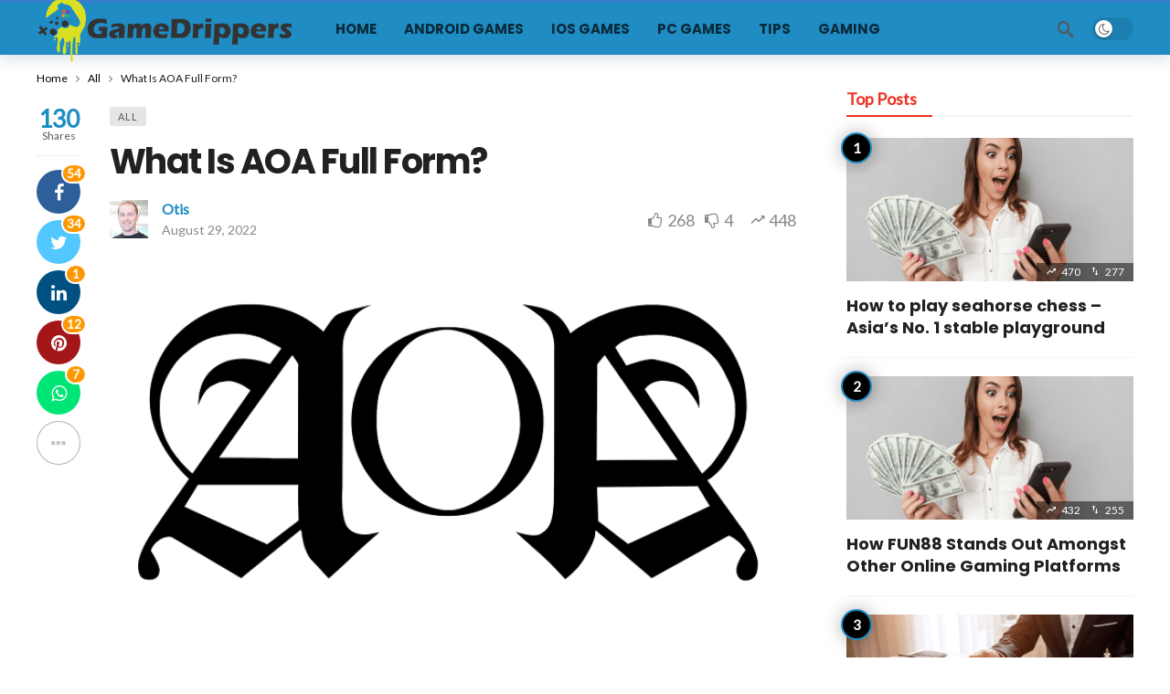

--- FILE ---
content_type: text/html; charset=UTF-8
request_url: https://gamedrippers.com/what-is-aoa-full-form/
body_size: 14805
content:
<!DOCTYPE html>
<html lang="en-US" prefix="og: https://ogp.me/ns#">
<head>
	<meta http-equiv="Content-Type" content="text/html; charset=UTF-8" />
	<meta name='viewport' content='width=device-width, initial-scale=1, user-scalable=yes' />
	<link rel="profile" href="https://gmpg.org/xfn/11" />
	<link rel="pingback" href="https://gamedrippers.com/xmlrpc.php" />
	
<!-- Search Engine Optimization by Rank Math - https://rankmath.com/ -->
<title>What Is AOA Full Form?</title>
<meta name="description" content="An important aspect of AoA management is the identification of stakeholders, which are those people who will be affected by the results of the AOA."/>
<meta name="robots" content="follow, index, max-snippet:-1, max-video-preview:-1, max-image-preview:large"/>
<link rel="canonical" href="https://gamedrippers.com/what-is-aoa-full-form/" />
<meta property="og:locale" content="en_US" />
<meta property="og:type" content="article" />
<meta property="og:title" content="What Is AOA Full Form?" />
<meta property="og:description" content="An important aspect of AoA management is the identification of stakeholders, which are those people who will be affected by the results of the AOA." />
<meta property="og:url" content="https://gamedrippers.com/what-is-aoa-full-form/" />
<meta property="og:site_name" content="GameDrippers.com" />
<meta property="article:section" content="All" />
<meta property="og:image" content="https://gamedrippers.com/wp-content/uploads/2022/08/What-Is-AOA-Full-Form.png" />
<meta property="og:image:secure_url" content="https://gamedrippers.com/wp-content/uploads/2022/08/What-Is-AOA-Full-Form.png" />
<meta property="og:image:width" content="700" />
<meta property="og:image:height" content="428" />
<meta property="og:image:alt" content="What Is AOA Full Form?" />
<meta property="og:image:type" content="image/png" />
<meta property="article:published_time" content="2022-08-29T12:48:40+00:00" />
<meta name="twitter:card" content="summary_large_image" />
<meta name="twitter:title" content="What Is AOA Full Form?" />
<meta name="twitter:description" content="An important aspect of AoA management is the identification of stakeholders, which are those people who will be affected by the results of the AOA." />
<meta name="twitter:image" content="https://gamedrippers.com/wp-content/uploads/2022/08/What-Is-AOA-Full-Form.png" />
<meta name="twitter:label1" content="Written by" />
<meta name="twitter:data1" content="Otis" />
<meta name="twitter:label2" content="Time to read" />
<meta name="twitter:data2" content="2 minutes" />
<script type="application/ld+json" class="rank-math-schema">{"@context":"https://schema.org","@graph":[{"@type":["Person","Organization"],"@id":"https://gamedrippers.com/#person","name":"Otis"},{"@type":"WebSite","@id":"https://gamedrippers.com/#website","url":"https://gamedrippers.com","name":"GameDrippers.com","publisher":{"@id":"https://gamedrippers.com/#person"},"inLanguage":"en-US"},{"@type":"ImageObject","@id":"https://gamedrippers.com/wp-content/uploads/2022/08/What-Is-AOA-Full-Form.png","url":"https://gamedrippers.com/wp-content/uploads/2022/08/What-Is-AOA-Full-Form.png","width":"700","height":"428","inLanguage":"en-US"},{"@type":"WebPage","@id":"https://gamedrippers.com/what-is-aoa-full-form/#webpage","url":"https://gamedrippers.com/what-is-aoa-full-form/","name":"What Is AOA Full Form?","datePublished":"2022-08-29T12:48:40+00:00","dateModified":"2022-08-29T12:48:40+00:00","isPartOf":{"@id":"https://gamedrippers.com/#website"},"primaryImageOfPage":{"@id":"https://gamedrippers.com/wp-content/uploads/2022/08/What-Is-AOA-Full-Form.png"},"inLanguage":"en-US"},{"@type":"Person","@id":"https://gamedrippers.com/author/otis/","name":"Otis","url":"https://gamedrippers.com/author/otis/","image":{"@type":"ImageObject","@id":"https://secure.gravatar.com/avatar/9c70b57f71deb40dffbc2f56df0fb982956472277fad2edf28668a0b967eadee?s=96&amp;d=mm&amp;r=g","url":"https://secure.gravatar.com/avatar/9c70b57f71deb40dffbc2f56df0fb982956472277fad2edf28668a0b967eadee?s=96&amp;d=mm&amp;r=g","caption":"Otis","inLanguage":"en-US"},"sameAs":["https://gamedrippers.com"]},{"@type":"BlogPosting","headline":"What Is AOA Full Form?","datePublished":"2022-08-29T12:48:40+00:00","dateModified":"2022-08-29T12:48:40+00:00","articleSection":"All","author":{"@id":"https://gamedrippers.com/author/otis/","name":"Otis"},"publisher":{"@id":"https://gamedrippers.com/#person"},"description":"An important aspect of AoA management is the identification of stakeholders, which are those people who will be affected by the results of the AOA.","name":"What Is AOA Full Form?","@id":"https://gamedrippers.com/what-is-aoa-full-form/#richSnippet","isPartOf":{"@id":"https://gamedrippers.com/what-is-aoa-full-form/#webpage"},"image":{"@id":"https://gamedrippers.com/wp-content/uploads/2022/08/What-Is-AOA-Full-Form.png"},"inLanguage":"en-US","mainEntityOfPage":{"@id":"https://gamedrippers.com/what-is-aoa-full-form/#webpage"}}]}</script>
<!-- /Rank Math WordPress SEO plugin -->

<link rel='dns-prefetch' href='//fonts.googleapis.com' />
<link rel="alternate" type="application/rss+xml" title="GameDrippers.com &raquo; Feed" href="https://gamedrippers.com/feed/" />
<link rel="alternate" title="oEmbed (JSON)" type="application/json+oembed" href="https://gamedrippers.com/wp-json/oembed/1.0/embed?url=https%3A%2F%2Fgamedrippers.com%2Fwhat-is-aoa-full-form%2F" />
<link rel="alternate" title="oEmbed (XML)" type="text/xml+oembed" href="https://gamedrippers.com/wp-json/oembed/1.0/embed?url=https%3A%2F%2Fgamedrippers.com%2Fwhat-is-aoa-full-form%2F&#038;format=xml" />
<script type="f4f1fcf863fc74eae6a1ee94-text/javascript">
			var ak_ajax_url = "https://gamedrippers.com/?ajax-request=ak";
		</script><style id='wp-img-auto-sizes-contain-inline-css' type='text/css'>
img:is([sizes=auto i],[sizes^="auto," i]){contain-intrinsic-size:3000px 1500px}
/*# sourceURL=wp-img-auto-sizes-contain-inline-css */
</style>
<style id='wp-emoji-styles-inline-css' type='text/css'>

	img.wp-smiley, img.emoji {
		display: inline !important;
		border: none !important;
		box-shadow: none !important;
		height: 1em !important;
		width: 1em !important;
		margin: 0 0.07em !important;
		vertical-align: -0.1em !important;
		background: none !important;
		padding: 0 !important;
	}
/*# sourceURL=wp-emoji-styles-inline-css */
</style>
<style id='wp-block-library-inline-css' type='text/css'>
:root{--wp-block-synced-color:#7a00df;--wp-block-synced-color--rgb:122,0,223;--wp-bound-block-color:var(--wp-block-synced-color);--wp-editor-canvas-background:#ddd;--wp-admin-theme-color:#007cba;--wp-admin-theme-color--rgb:0,124,186;--wp-admin-theme-color-darker-10:#006ba1;--wp-admin-theme-color-darker-10--rgb:0,107,160.5;--wp-admin-theme-color-darker-20:#005a87;--wp-admin-theme-color-darker-20--rgb:0,90,135;--wp-admin-border-width-focus:2px}@media (min-resolution:192dpi){:root{--wp-admin-border-width-focus:1.5px}}.wp-element-button{cursor:pointer}:root .has-very-light-gray-background-color{background-color:#eee}:root .has-very-dark-gray-background-color{background-color:#313131}:root .has-very-light-gray-color{color:#eee}:root .has-very-dark-gray-color{color:#313131}:root .has-vivid-green-cyan-to-vivid-cyan-blue-gradient-background{background:linear-gradient(135deg,#00d084,#0693e3)}:root .has-purple-crush-gradient-background{background:linear-gradient(135deg,#34e2e4,#4721fb 50%,#ab1dfe)}:root .has-hazy-dawn-gradient-background{background:linear-gradient(135deg,#faaca8,#dad0ec)}:root .has-subdued-olive-gradient-background{background:linear-gradient(135deg,#fafae1,#67a671)}:root .has-atomic-cream-gradient-background{background:linear-gradient(135deg,#fdd79a,#004a59)}:root .has-nightshade-gradient-background{background:linear-gradient(135deg,#330968,#31cdcf)}:root .has-midnight-gradient-background{background:linear-gradient(135deg,#020381,#2874fc)}:root{--wp--preset--font-size--normal:16px;--wp--preset--font-size--huge:42px}.has-regular-font-size{font-size:1em}.has-larger-font-size{font-size:2.625em}.has-normal-font-size{font-size:var(--wp--preset--font-size--normal)}.has-huge-font-size{font-size:var(--wp--preset--font-size--huge)}.has-text-align-center{text-align:center}.has-text-align-left{text-align:left}.has-text-align-right{text-align:right}.has-fit-text{white-space:nowrap!important}#end-resizable-editor-section{display:none}.aligncenter{clear:both}.items-justified-left{justify-content:flex-start}.items-justified-center{justify-content:center}.items-justified-right{justify-content:flex-end}.items-justified-space-between{justify-content:space-between}.screen-reader-text{border:0;clip-path:inset(50%);height:1px;margin:-1px;overflow:hidden;padding:0;position:absolute;width:1px;word-wrap:normal!important}.screen-reader-text:focus{background-color:#ddd;clip-path:none;color:#444;display:block;font-size:1em;height:auto;left:5px;line-height:normal;padding:15px 23px 14px;text-decoration:none;top:5px;width:auto;z-index:100000}html :where(.has-border-color){border-style:solid}html :where([style*=border-top-color]){border-top-style:solid}html :where([style*=border-right-color]){border-right-style:solid}html :where([style*=border-bottom-color]){border-bottom-style:solid}html :where([style*=border-left-color]){border-left-style:solid}html :where([style*=border-width]){border-style:solid}html :where([style*=border-top-width]){border-top-style:solid}html :where([style*=border-right-width]){border-right-style:solid}html :where([style*=border-bottom-width]){border-bottom-style:solid}html :where([style*=border-left-width]){border-left-style:solid}html :where(img[class*=wp-image-]){height:auto;max-width:100%}:where(figure){margin:0 0 1em}html :where(.is-position-sticky){--wp-admin--admin-bar--position-offset:var(--wp-admin--admin-bar--height,0px)}@media screen and (max-width:600px){html :where(.is-position-sticky){--wp-admin--admin-bar--position-offset:0px}}

/*# sourceURL=wp-block-library-inline-css */
</style><style id='global-styles-inline-css' type='text/css'>
:root{--wp--preset--aspect-ratio--square: 1;--wp--preset--aspect-ratio--4-3: 4/3;--wp--preset--aspect-ratio--3-4: 3/4;--wp--preset--aspect-ratio--3-2: 3/2;--wp--preset--aspect-ratio--2-3: 2/3;--wp--preset--aspect-ratio--16-9: 16/9;--wp--preset--aspect-ratio--9-16: 9/16;--wp--preset--color--black: #000000;--wp--preset--color--cyan-bluish-gray: #abb8c3;--wp--preset--color--white: #ffffff;--wp--preset--color--pale-pink: #f78da7;--wp--preset--color--vivid-red: #cf2e2e;--wp--preset--color--luminous-vivid-orange: #ff6900;--wp--preset--color--luminous-vivid-amber: #fcb900;--wp--preset--color--light-green-cyan: #7bdcb5;--wp--preset--color--vivid-green-cyan: #00d084;--wp--preset--color--pale-cyan-blue: #8ed1fc;--wp--preset--color--vivid-cyan-blue: #0693e3;--wp--preset--color--vivid-purple: #9b51e0;--wp--preset--gradient--vivid-cyan-blue-to-vivid-purple: linear-gradient(135deg,rgb(6,147,227) 0%,rgb(155,81,224) 100%);--wp--preset--gradient--light-green-cyan-to-vivid-green-cyan: linear-gradient(135deg,rgb(122,220,180) 0%,rgb(0,208,130) 100%);--wp--preset--gradient--luminous-vivid-amber-to-luminous-vivid-orange: linear-gradient(135deg,rgb(252,185,0) 0%,rgb(255,105,0) 100%);--wp--preset--gradient--luminous-vivid-orange-to-vivid-red: linear-gradient(135deg,rgb(255,105,0) 0%,rgb(207,46,46) 100%);--wp--preset--gradient--very-light-gray-to-cyan-bluish-gray: linear-gradient(135deg,rgb(238,238,238) 0%,rgb(169,184,195) 100%);--wp--preset--gradient--cool-to-warm-spectrum: linear-gradient(135deg,rgb(74,234,220) 0%,rgb(151,120,209) 20%,rgb(207,42,186) 40%,rgb(238,44,130) 60%,rgb(251,105,98) 80%,rgb(254,248,76) 100%);--wp--preset--gradient--blush-light-purple: linear-gradient(135deg,rgb(255,206,236) 0%,rgb(152,150,240) 100%);--wp--preset--gradient--blush-bordeaux: linear-gradient(135deg,rgb(254,205,165) 0%,rgb(254,45,45) 50%,rgb(107,0,62) 100%);--wp--preset--gradient--luminous-dusk: linear-gradient(135deg,rgb(255,203,112) 0%,rgb(199,81,192) 50%,rgb(65,88,208) 100%);--wp--preset--gradient--pale-ocean: linear-gradient(135deg,rgb(255,245,203) 0%,rgb(182,227,212) 50%,rgb(51,167,181) 100%);--wp--preset--gradient--electric-grass: linear-gradient(135deg,rgb(202,248,128) 0%,rgb(113,206,126) 100%);--wp--preset--gradient--midnight: linear-gradient(135deg,rgb(2,3,129) 0%,rgb(40,116,252) 100%);--wp--preset--font-size--small: 13px;--wp--preset--font-size--medium: 20px;--wp--preset--font-size--large: 36px;--wp--preset--font-size--x-large: 42px;--wp--preset--spacing--20: 0.44rem;--wp--preset--spacing--30: 0.67rem;--wp--preset--spacing--40: 1rem;--wp--preset--spacing--50: 1.5rem;--wp--preset--spacing--60: 2.25rem;--wp--preset--spacing--70: 3.38rem;--wp--preset--spacing--80: 5.06rem;--wp--preset--shadow--natural: 6px 6px 9px rgba(0, 0, 0, 0.2);--wp--preset--shadow--deep: 12px 12px 50px rgba(0, 0, 0, 0.4);--wp--preset--shadow--sharp: 6px 6px 0px rgba(0, 0, 0, 0.2);--wp--preset--shadow--outlined: 6px 6px 0px -3px rgb(255, 255, 255), 6px 6px rgb(0, 0, 0);--wp--preset--shadow--crisp: 6px 6px 0px rgb(0, 0, 0);}:where(.is-layout-flex){gap: 0.5em;}:where(.is-layout-grid){gap: 0.5em;}body .is-layout-flex{display: flex;}.is-layout-flex{flex-wrap: wrap;align-items: center;}.is-layout-flex > :is(*, div){margin: 0;}body .is-layout-grid{display: grid;}.is-layout-grid > :is(*, div){margin: 0;}:where(.wp-block-columns.is-layout-flex){gap: 2em;}:where(.wp-block-columns.is-layout-grid){gap: 2em;}:where(.wp-block-post-template.is-layout-flex){gap: 1.25em;}:where(.wp-block-post-template.is-layout-grid){gap: 1.25em;}.has-black-color{color: var(--wp--preset--color--black) !important;}.has-cyan-bluish-gray-color{color: var(--wp--preset--color--cyan-bluish-gray) !important;}.has-white-color{color: var(--wp--preset--color--white) !important;}.has-pale-pink-color{color: var(--wp--preset--color--pale-pink) !important;}.has-vivid-red-color{color: var(--wp--preset--color--vivid-red) !important;}.has-luminous-vivid-orange-color{color: var(--wp--preset--color--luminous-vivid-orange) !important;}.has-luminous-vivid-amber-color{color: var(--wp--preset--color--luminous-vivid-amber) !important;}.has-light-green-cyan-color{color: var(--wp--preset--color--light-green-cyan) !important;}.has-vivid-green-cyan-color{color: var(--wp--preset--color--vivid-green-cyan) !important;}.has-pale-cyan-blue-color{color: var(--wp--preset--color--pale-cyan-blue) !important;}.has-vivid-cyan-blue-color{color: var(--wp--preset--color--vivid-cyan-blue) !important;}.has-vivid-purple-color{color: var(--wp--preset--color--vivid-purple) !important;}.has-black-background-color{background-color: var(--wp--preset--color--black) !important;}.has-cyan-bluish-gray-background-color{background-color: var(--wp--preset--color--cyan-bluish-gray) !important;}.has-white-background-color{background-color: var(--wp--preset--color--white) !important;}.has-pale-pink-background-color{background-color: var(--wp--preset--color--pale-pink) !important;}.has-vivid-red-background-color{background-color: var(--wp--preset--color--vivid-red) !important;}.has-luminous-vivid-orange-background-color{background-color: var(--wp--preset--color--luminous-vivid-orange) !important;}.has-luminous-vivid-amber-background-color{background-color: var(--wp--preset--color--luminous-vivid-amber) !important;}.has-light-green-cyan-background-color{background-color: var(--wp--preset--color--light-green-cyan) !important;}.has-vivid-green-cyan-background-color{background-color: var(--wp--preset--color--vivid-green-cyan) !important;}.has-pale-cyan-blue-background-color{background-color: var(--wp--preset--color--pale-cyan-blue) !important;}.has-vivid-cyan-blue-background-color{background-color: var(--wp--preset--color--vivid-cyan-blue) !important;}.has-vivid-purple-background-color{background-color: var(--wp--preset--color--vivid-purple) !important;}.has-black-border-color{border-color: var(--wp--preset--color--black) !important;}.has-cyan-bluish-gray-border-color{border-color: var(--wp--preset--color--cyan-bluish-gray) !important;}.has-white-border-color{border-color: var(--wp--preset--color--white) !important;}.has-pale-pink-border-color{border-color: var(--wp--preset--color--pale-pink) !important;}.has-vivid-red-border-color{border-color: var(--wp--preset--color--vivid-red) !important;}.has-luminous-vivid-orange-border-color{border-color: var(--wp--preset--color--luminous-vivid-orange) !important;}.has-luminous-vivid-amber-border-color{border-color: var(--wp--preset--color--luminous-vivid-amber) !important;}.has-light-green-cyan-border-color{border-color: var(--wp--preset--color--light-green-cyan) !important;}.has-vivid-green-cyan-border-color{border-color: var(--wp--preset--color--vivid-green-cyan) !important;}.has-pale-cyan-blue-border-color{border-color: var(--wp--preset--color--pale-cyan-blue) !important;}.has-vivid-cyan-blue-border-color{border-color: var(--wp--preset--color--vivid-cyan-blue) !important;}.has-vivid-purple-border-color{border-color: var(--wp--preset--color--vivid-purple) !important;}.has-vivid-cyan-blue-to-vivid-purple-gradient-background{background: var(--wp--preset--gradient--vivid-cyan-blue-to-vivid-purple) !important;}.has-light-green-cyan-to-vivid-green-cyan-gradient-background{background: var(--wp--preset--gradient--light-green-cyan-to-vivid-green-cyan) !important;}.has-luminous-vivid-amber-to-luminous-vivid-orange-gradient-background{background: var(--wp--preset--gradient--luminous-vivid-amber-to-luminous-vivid-orange) !important;}.has-luminous-vivid-orange-to-vivid-red-gradient-background{background: var(--wp--preset--gradient--luminous-vivid-orange-to-vivid-red) !important;}.has-very-light-gray-to-cyan-bluish-gray-gradient-background{background: var(--wp--preset--gradient--very-light-gray-to-cyan-bluish-gray) !important;}.has-cool-to-warm-spectrum-gradient-background{background: var(--wp--preset--gradient--cool-to-warm-spectrum) !important;}.has-blush-light-purple-gradient-background{background: var(--wp--preset--gradient--blush-light-purple) !important;}.has-blush-bordeaux-gradient-background{background: var(--wp--preset--gradient--blush-bordeaux) !important;}.has-luminous-dusk-gradient-background{background: var(--wp--preset--gradient--luminous-dusk) !important;}.has-pale-ocean-gradient-background{background: var(--wp--preset--gradient--pale-ocean) !important;}.has-electric-grass-gradient-background{background: var(--wp--preset--gradient--electric-grass) !important;}.has-midnight-gradient-background{background: var(--wp--preset--gradient--midnight) !important;}.has-small-font-size{font-size: var(--wp--preset--font-size--small) !important;}.has-medium-font-size{font-size: var(--wp--preset--font-size--medium) !important;}.has-large-font-size{font-size: var(--wp--preset--font-size--large) !important;}.has-x-large-font-size{font-size: var(--wp--preset--font-size--x-large) !important;}
/*# sourceURL=global-styles-inline-css */
</style>

<style id='classic-theme-styles-inline-css' type='text/css'>
/*! This file is auto-generated */
.wp-block-button__link{color:#fff;background-color:#32373c;border-radius:9999px;box-shadow:none;text-decoration:none;padding:calc(.667em + 2px) calc(1.333em + 2px);font-size:1.125em}.wp-block-file__button{background:#32373c;color:#fff;text-decoration:none}
/*# sourceURL=/wp-includes/css/classic-themes.min.css */
</style>
<link rel='stylesheet' id='buzzeditor-block-style-css' href='https://gamedrippers.com/wp-content/plugins/buzzeditor/css/blocks.style.build.css?ver=1.5.0' type='text/css' media='all' />
<link rel='stylesheet' id='ak-generated-fonts-css' href='https://fonts.googleapis.com/css2?family=Lato&#038;family=Poppins:wght@700&#038;display=swap' type='text/css' media='all' />
<link rel='stylesheet' id='buzzeditor-style-css' href='https://gamedrippers.com/wp-content/plugins/buzzeditor/css/style.css?ver=1.5.0' type='text/css' media='all' />
<link rel='stylesheet' id='ak-anim-css' href='https://gamedrippers.com/wp-content/plugins/ak-framework/assets/css/ak-anim.css?ver=2.7.0' type='text/css' media='all' />
<link rel='stylesheet' id='fontawesome-css' href='https://gamedrippers.com/wp-content/plugins/ak-framework/assets/css/fontawesome.min.css' type='text/css' media='all' />
<link rel='stylesheet' id='magnific-popup-css' href='https://gamedrippers.com/wp-content/themes/newsy/assets/css/magnific-popup.css?ver=1.5.0' type='text/css' media='all' />
<link rel='stylesheet' id='newsy-akfi-css' href='https://gamedrippers.com/wp-content/themes/newsy/assets/css/akfi.css?ver=1.5.0' type='text/css' media='all' />
<link rel='stylesheet' id='newsy-frontend-css' href='https://gamedrippers.com/wp-content/themes/newsy/assets/css/style.css?ver=1.5.0' type='text/css' media='all' />
<link rel='stylesheet' id='newsy-elements-css' href='https://gamedrippers.com/wp-content/plugins/newsy-elements/assets/css/style.css?ver=1.5.0' type='text/css' media='all' />
<link rel='stylesheet' id='newsy-demo-style-css' href='https://gamedrippers.com/wp-content/themes/newsy/includes/demos/default/style.css?ver=1.5.0' type='text/css' media='all' />
<link rel='stylesheet' id='newsy-reaction-css' href='https://gamedrippers.com/wp-content/plugins/newsy-reaction/css/style.css?ver=1.5.0' type='text/css' media='all' />
<link rel='stylesheet' id='newsy-social-counter-css' href='https://gamedrippers.com/wp-content/plugins/newsy-social-counter/css/style.css?ver=1.5.0' type='text/css' media='all' />
<link rel='stylesheet' id='ak-generated-css-css' href='https://gamedrippers.com/wp-content/uploads/ak_framework/e0AyfJnOv2mDE1O.css' type='text/css' media='all' />
<script type="f4f1fcf863fc74eae6a1ee94-text/javascript" src="https://gamedrippers.com/wp-includes/js/jquery/jquery.min.js?ver=3.7.1" id="jquery-core-js"></script>
<script type="f4f1fcf863fc74eae6a1ee94-text/javascript" src="https://gamedrippers.com/wp-includes/js/jquery/jquery-migrate.min.js?ver=3.4.1" id="jquery-migrate-js"></script>
<link rel="https://api.w.org/" href="https://gamedrippers.com/wp-json/" /><link rel="alternate" title="JSON" type="application/json" href="https://gamedrippers.com/wp-json/wp/v2/posts/306" /><link rel="EditURI" type="application/rsd+xml" title="RSD" href="https://gamedrippers.com/xmlrpc.php?rsd" />
<meta name="generator" content="WordPress 6.9" />
<link rel='shortlink' href='https://gamedrippers.com/?p=306' />
<meta name="generator" content="Powered by WPBakery Page Builder - drag and drop page builder for WordPress."/>
<link rel="icon" href="https://gamedrippers.com/wp-content/uploads/2022/05/gamedrippers-fav-75x75.png" sizes="32x32" />
<link rel="icon" href="https://gamedrippers.com/wp-content/uploads/2022/05/gamedrippers-fav.png" sizes="192x192" />
<link rel="apple-touch-icon" href="https://gamedrippers.com/wp-content/uploads/2022/05/gamedrippers-fav.png" />
<meta name="msapplication-TileImage" content="https://gamedrippers.com/wp-content/uploads/2022/05/gamedrippers-fav.png" />
<noscript><style> .wpb_animate_when_almost_visible { opacity: 1; }</style></noscript></head>
<body class="wp-singular post-template-default single single-post postid-306 single-format-standard wp-embed-responsive wp-theme-newsy sticky-sidebars-active wpb-js-composer js-comp-ver-6.8.0 vc_responsive full-width">
	<div class="ak-main-bg-wrap"></div>
	
	<!-- The Main Wrapper
	============================================= -->
	<div class="ak-main-wrap">

		
		<div class="ak-header-wrap ak-header-bottom-shadow">
	<div class="ak-container">
			<div class="ak-bar ak-header-bar ak-mid-bar  full-width clearfix">
			<div class="container">
				<div class="ak-bar-inner">
				<div class="ak-row ak-row-items-middle ">
					<div class="ak-column ak-column-left ak-column-normal">
						<div class="ak-inner-row ak-row-items-middle ak-justify-content-left">
							<div class="ak-bar-item ak-header-logo">
        <div class="site-title ak-logo-wrap ak-logo-main ak-logo-image">
            <a href="https://gamedrippers.com/">
                <img class="site-logo" src="https://gamedrippers.com/wp-content/uploads/2022/11/logo.png" srcset="https://gamedrippers.com/wp-content/uploads/2022/11/logo.png 1x, https://gamedrippers.com/wp-content/uploads/2023/10/logo-retina.png 2x" alt="GameDrippers" data-light-src="https://gamedrippers.com/wp-content/uploads/2022/11/logo.png" data-light-srcset="https://gamedrippers.com/wp-content/uploads/2022/11/logo.png 1x, https://gamedrippers.com/wp-content/uploads/2023/10/logo-retina.png 2x" data-dark-src="https://gamedrippers.com/wp-content/uploads/2022/11/logo.png" data-dark-srcset="https://gamedrippers.com/wp-content/uploads/2022/11/logo.png 1x, https://gamedrippers.com/wp-content/uploads/2023/10/logo-retina.png 2x">
            </a>
        </div>
    </div>						</div>
					</div>
					<div class="ak-column ak-column-center ak-column-grow">
						<div class="ak-inner-row ak-row-items-middle ak-justify-content-left">
							<div class="ak-bar-item ak-header-main-menu ak-menu-more-enabled">
	<ul id="menu-main-menu" class="ak-menu ak-main-menu ak-menu-wide ak-menu-style-1 ak-main-menu"><li id="menu-item-147" class="menu-item menu-item-type-post_type menu-item-object-page menu-item-home menu-item-147"><a href="https://gamedrippers.com/"><span>Home</span></a></li>
<li id="menu-item-148" class="menu-item menu-item-type-taxonomy menu-item-object-category menu-term-2 menu-item-148"><a href="https://gamedrippers.com/android-games/"><span>Android Games</span></a></li>
<li id="menu-item-149" class="menu-item menu-item-type-taxonomy menu-item-object-category menu-term-3 menu-item-149"><a href="https://gamedrippers.com/ios-games/"><span>IOS Games</span></a></li>
<li id="menu-item-150" class="menu-item menu-item-type-taxonomy menu-item-object-category menu-term-4 menu-item-150"><a href="https://gamedrippers.com/pc-games/"><span>PC Games</span></a></li>
<li id="menu-item-152" class="menu-item menu-item-type-taxonomy menu-item-object-category menu-term-7 menu-item-152"><a href="https://gamedrippers.com/tips/"><span>Tips</span></a></li>
<li id="menu-item-153" class="menu-item menu-item-type-taxonomy menu-item-object-category menu-term-5 menu-item-153"><a href="https://gamedrippers.com/gaming/"><span>Gaming</span></a></li>
</ul></div>
						</div>
					</div>
					<div class="ak-column ak-column-right ak-column-normal">
						<div class="ak-inner-row ak-row-items-middle ak-justify-content-right">
							<div class="ak-bar-item ak-header-search">
	<a href="#" class="ak-header-icon-btn ak-dropdown-button ak-search-btn"><i class="ak-icon akfi-search ajax-search-icon"></i></a>
	<div class="ak-dropdown ak-search-box  clearfix" data-event="click">
		<form role="search" method="get" class="ak_search_form clearfix" action="https://gamedrippers.com" target="_top">
	<input type="text" class="search-field" placeholder="Search..." value="" name="s" autocomplete="off">
	<button type="submit" class="btn search-submit"><i class="fa fa-search"></i></button>
</form><!-- .search-form -->
	</div>
</div>
<div class="ak-bar-item ak-dark-mode">
	<label class="dark_mode_label">
		<input type="checkbox" class="ak-dark-mode-toggle">
		<span class="slider round"></span>
	</label>
</div>						</div>
					</div>
				</div>
			</div>
			</div>
		</div>
			</div>
</div>

<div class="ak-header-mobile-wrap">
	<div class="ak-container">
			<div class="ak-bar ak-header-bar ak-mobile-bar  full-width clearfix">
			<div class="container">
				<div class="ak-bar-inner">
				<div class="ak-row ak-row-items-middle ">
					<div class="ak-column ak-column-left ak-column-grow">
						<div class="ak-inner-row ak-row-items-middle ak-justify-content-left">
							<div class="ak-bar-item ak-header-menu-handler ">
	<a href="#" class="ak-menu-handler">
		<span></span>
		<span></span>
		<span></span>
	</a>
</div>
						</div>
					</div>
					<div class="ak-column ak-column-center ak-column-normal">
						<div class="ak-inner-row ak-row-items-middle ak-justify-content-center">
							<div class="ak-bar-item ak-header-logo">
        <div class="site-title ak-logo-wrap ak-logo-main ak-logo-image">
            <a href="https://gamedrippers.com/">
                <img class="site-logo" src="https://gamedrippers.com/wp-content/uploads/2022/11/logo.png" srcset="https://gamedrippers.com/wp-content/uploads/2022/11/logo.png 1x, https://gamedrippers.com/wp-content/uploads/2023/10/logo-retina.png 2x" alt="GameDrippers" data-light-src="https://gamedrippers.com/wp-content/uploads/2022/11/logo.png" data-light-srcset="https://gamedrippers.com/wp-content/uploads/2022/11/logo.png 1x, https://gamedrippers.com/wp-content/uploads/2023/10/logo-retina.png 2x" data-dark-src="https://gamedrippers.com/wp-content/uploads/2022/11/logo.png" data-dark-srcset="https://gamedrippers.com/wp-content/uploads/2022/11/logo.png 1x, https://gamedrippers.com/wp-content/uploads/2023/10/logo-retina.png 2x">
            </a>
        </div>
    </div>						</div>
					</div>
					<div class="ak-column ak-column-right ak-column-grow">
						<div class="ak-inner-row ak-row-items-middle ak-justify-content-right">
							<div class="ak-bar-item ak-header-search">
	<a href="#" class="ak-header-icon-btn ak-dropdown-button ak-search-btn"><i class="ak-icon akfi-search ajax-search-icon"></i></a>
	<div class="ak-dropdown ak-search-box  clearfix" data-event="click">
		<form role="search" method="get" class="ak_search_form clearfix" action="https://gamedrippers.com" target="_top">
	<input type="text" class="search-field" placeholder="Search..." value="" name="s" autocomplete="off">
	<button type="submit" class="btn search-submit"><i class="fa fa-search"></i></button>
</form><!-- .search-form -->
	</div>
</div>
						</div>
					</div>
				</div>
			</div>
			</div>
		</div>
			</div>
</div>


		<div class="ak-post-wrapper">

	<div class="ak-content-wrap ak-post-wrap ak-layout-style-1 ak-post-style-1 clearfix">
		<div class="ak-container">

			
			<div class="ak-content">
	<div class="container">

		
		<div class="row">

			<div class="ak_column_2 col-md-8 content-column">

				
<article id="post-306" class="post-306 post type-post status-publish format-standard has-post-thumbnail hentry category-all ak-article clearfix" data-type="post" data-id="306" data-url="https://gamedrippers.com/what-is-aoa-full-form/" data-title="What Is AOA Full Form?">
	<div class="ak-article-inner">
		<div role="navigation" aria-label="Breadcrumbs" class="ak-breadcrumb breadcrumbs" itemprop="breadcrumb"><ul class="ak-breadcrumb-items" itemscope itemtype="http://schema.org/BreadcrumbList"><meta name="numberOfItems" content="3" /><meta name="itemListOrder" content="Ascending" /><li itemprop="itemListElement" itemscope itemtype="http://schema.org/ListItem" class="ak-breadcrumb-item ak-breadcrumb-begin"><a href="https://gamedrippers.com/" rel="home" itemprop="item"><span itemprop="name">Home</span></a><meta itemprop="position" content="1" /></li><li itemprop="itemListElement" itemscope itemtype="http://schema.org/ListItem" class="ak-breadcrumb-item"><a href="https://gamedrippers.com/all/" itemprop="item"><span itemprop="name">All</span></a><meta itemprop="position" content="2" /></li><li itemprop="itemListElement" itemscope itemtype="http://schema.org/ListItem" class="ak-breadcrumb-item ak-breadcrumb-end"><span itemprop="name">What Is AOA Full Form?</span><meta itemprop="position" content="3" /></li></ul></div>
		<div class="ak-post-share-side-container">
			<header class="ak-post-header">
				<div class="ak-post-badges"></div><div class="ak-post-terms-wrapper"><div class="ak-post-terms"><a class="term-46" href="https://gamedrippers.com/all/">All</a></div></div><h1 class="ak-post-title">What Is AOA Full Form?</h1><div class="ak-post-meta meta-style-1">
	<div class="ak-post-meta-left">

		<div class="ak-post-meta-author-avatar"><img alt="" src="https://gamedrippers.com/wp-content/uploads/2025/06/Otis.webp" class="avatar avatar-42 photo" height="42" width="42"></div>
		<div class="ak-post-meta-content">
			<div class="ak-post-meta-author"><a href="https://gamedrippers.com/author/otis/">Otis</a></div>
			<div class="ak-post-meta-details">
				<div class="ak-post-meta-date">
                    <a href="https://gamedrippers.com/what-is-aoa-full-form/">
                    August 29, 2022
                    </a>
				</div>			</div>
		</div>
	</div>

	<div class="ak-post-meta-right">
		<div class='ak-post-voting  style-2 clearfix'>
				<a class='ak-voting-button up-btn' href='#' data-post-id='306' data-type='up' data-nonce='4717e07321'>
                   <i class="ak-icon  fa fa-thumbs-o-up"></i> <span class="number">268</span>
                </a>
                
                <a class='ak-voting-button down-btn' href='#' data-post-id='306' data-type='down' data-nonce='4717e07321'>
                    <i class="ak-icon  fa fa-thumbs-o-down"></i> <span class="number">4</span>
                </a>
            </div>				<div class="ak-post-meta-views">
                    <i class="ak-icon  ak-fi akfi-trending_up"></i><span class="count">447</span>
				</div>			</div>
</div>
<div class="ak-post-featured"><div class="ak-featured-cover"><a href="https://gamedrippers.com/wp-content/uploads/2022/08/What-Is-AOA-Full-Form.png"><div class="ak-featured-thumb lazy-thumb size-auto"  style="padding-bottom:53.571%"><img width="700" height="375" src="[data-uri]" class="attachment-newsy_750x375 size-newsy_750x375 lazyload wp-post-image" alt="What Is AOA Full Form?" decoding="async" fetchpriority="high" data-src="https://gamedrippers.com/wp-content/uploads/2022/08/What-Is-AOA-Full-Form-700x375.png" data-sizes="auto" data-srcset="" data-expand="700" /></div></a></div></div>			</header>

			<div class="ak-post-share-side sticky-column">
				<div class='ak-post-share ak-post-share-top clearfix'>
                    <div class="ak-share-container ak-share-style-1"><div class="ak-share-total"><div class="ak-share-count"><div class="counts">130</div><div class="shares-text">Shares</div></div></div><div class="ak-share-list"><a href="https://www.facebook.com/sharer.php?u=https%3A%2F%2Fgamedrippers.com%2Fwhat-is-aoa-full-form%2F" target="_blank" rel="nofollow" class="ak-share-button facebook has-count"><i class="fa fa-facebook"></i><span class="share-name">Facebook</span><span class="number">54</span></a><a href="https://twitter.com/share?text=What+Is+AOA+Full+Form%3F&url=https%3A%2F%2Fgamedrippers.com%2Fwhat-is-aoa-full-form%2F" target="_blank" rel="nofollow" class="ak-share-button twitter has-count"><i class="fa fa-twitter"></i><span class="share-name">Twitter</span><span class="number">34</span></a><a href="https://www.linkedin.com/shareArticle?mini=true&url=https%3A%2F%2Fgamedrippers.com%2Fwhat-is-aoa-full-form%2F&title=What+Is+AOA+Full+Form%3F" target="_blank" rel="nofollow" class="ak-share-button linkedin has-count"><i class="fa fa-linkedin"></i><span class="share-name">Linkedin</span><span class="number">1</span></a><a href="https://pinterest.com/pin/create/button/?url=https%3A%2F%2Fgamedrippers.com%2Fwhat-is-aoa-full-form%2F&media=https://gamedrippers.com/wp-content/uploads/2022/08/What-Is-AOA-Full-Form.png&description=What+Is+AOA+Full+Form%3F" target="_blank" rel="nofollow" class="ak-share-button pinterest has-count"><i class="fa fa-pinterest"></i><span class="share-name">Pinterest</span><span class="number">12</span></a><a href="whatsapp://send?text=What+Is+AOA+Full+Form%3F  

https%3A%2F%2Fgamedrippers.com%2Fwhat-is-aoa-full-form%2F" target="_blank" rel="nofollow" class="ak-share-button whatsapp has-count"><i class="fa fa-whatsapp"></i><span class="share-name">WhatsApp</span><span class="number">7</span></a><div class="ak-share-more-group"><a href="https://telegram.me/share/url?url=https%3A%2F%2Fgamedrippers.com%2Fwhat-is-aoa-full-form%2F&text=What+Is+AOA+Full+Form%3F" target="_blank" rel="nofollow" class="ak-share-button telegram has-count"><i class="fa fa-paper-plane"></i><span class="share-name">Telegram</span><span class="number">1</span></a><a href="/cdn-cgi/l/email-protection#546b2721363e31372069033c35207f1d277f151b157f122138387f123b263971671272363b302d693c202024277167157166127166123335393130263d24243126277a373b39716612233c3520793d2779353b35793221383879323b2639716612" target="_blank" rel="nofollow" class="ak-share-button email has-count"><i class="fa fa-envelope"></i><span class="share-name">Email</span><span class="number">9</span></a></div><a href="javascript:void(0)" rel="nofollow" class="ak-share-button ak-share-toggle-button"><i class="ak-icon fa fa-ellipsis-h"></i></a></div></div>
				</div>			</div>

			<div class="ak-post-inner">

				
				
				<div class="ak-post-content">
					<p><span style="font-weight: 400;">An important aspect of AoA management is the identification of stakeholders, which are those people who will be affected by the results of the AOA. Stakeholders should be considered from all relevant perspectives, including economic, political, and technical. They should be kept informed of the progress of the AOA, and they should be consulted as to the results of the AoA. They should also be aware of the risks associated with the AoA, and what actions to take to address them.</span></p>
<p><span style="font-weight: 400;">AoA management should not be used for box checking. Analytic results should support decision-making and not be used to validate a preferred alternative. AoA should be unbiased and maintain a broad context. The analysis should be undertaken with multiple perspectives, including technical and operational, and should account for the value of each option. AoA management must be thorough and accurate in order to ensure that AoAs are a valuable tool for addressing complex issues.</span></p>
<p><span style="font-weight: 400;">The project network is a network diagram that illustrates the relationship between tasks and events. Nodes represent activities while arrows show dependencies between them. Activities can be placed on different nodes and data can be mapped on them. AoA diagrams are easy to use and edit. AoA diagrams can represent complex relationships and dependencies and can be edited by clicking on a template. There are many different AoA diagram templates and they can be edited by clicking on a template to start the process.</span></p>
<p><span style="font-weight: 400;">If you&#8217;re wondering what AOA stands for, then the most obvious way to find out is to Google the term and &#8220;what does AOA mean in project management&#8221;. Search engines can help you determine whether a company is eligible for a PPP loan. For example, if it meets this requirement, the business would need to have payroll expenses of at least $661,920 in 2019. PPP loans are available for businesses in the same industry as AOA Management Company, LLC, in Atlanta. Those businesses had average payroll expenses of $261,909, and appointments of director and officers.</span></p>
<p><span style="font-weight: 400;">As a company&#8217;s constitution, the Articles of Association must contain a Memorandum of Association. The MOA describes the organization&#8217;s purpose and powers, while the AOA lays down the rules and regulations for internal management. If these are not in sync, your company will be in a mess! The AOA should always be revised and updated as necessary, so you can rest assured that your company will be operating in accordance with the law.</span></p>
									</div>

				
			</div>
		</div>

		<footer class="ak-post-footer">
			
			
			<div class="ak-post-next-prev clearfix">
			<a href="https://gamedrippers.com/isaidub-tamil-movie-piracy-website/" class="post prev-post">
			<i class="fa fa-chevron-left"></i>
			<span class="caption">Previous Article</span>
			<h3 class="post-title">Isaidub Tamil Movie Piracy Website</h3>
		</a>
	
			<a href="https://gamedrippers.com/what-is-the-full-form-of-army/" class="post next-post">
			<i class="fa fa-chevron-right"></i>
			<span class="caption">Next Article</span>
			<h3 class="post-title">What is the Full Form of Army?</h3>
		</a>
	</div>

		</footer>
	</div>
	
		<div class="ak-author-box  center-items clearfix">
						<div class="ak-author-image">
				<a href="https://gamedrippers.com/author/otis/">
					<img alt="" src="https://gamedrippers.com/wp-content/uploads/2025/06/Otis.webp" class="avatar avatar-90 photo" height="90" width="90">									</a>
			</div>

			<div class="ak-author-info">
				<div class="ak-author-bax-name">
					<h3 class="ak-author-name fn">
						<a href="https://gamedrippers.com/author/otis/">
							Otis						</a>
					</h3>
					<div class="ak-author-actions">
										</div>
				</div>
				<div class="ak-author-description">Hey, I’m Otis — your go-to guy for all things sports. At GameDrippers.com, I dive deep into the latest games, strategies and highlights to keep you ahead of the play. Let’s break down the action together!</div><div class="ak-author-social"></div>			</div>
		</div>
		<div class="ak-block ak-block-list-2 ak-block-column  ak-post-related-posts ak-block-width-3 ak-pagination-container hide clearfix " id="block_696d16ea267da_1"><div class="ak-block-header ak-block-header-style-1 no-tabs"><h4 class="ak-block-title"><span class="title-text">Related Posts</span></h4></div><div class="ak-block-inner clearfix"><div class="ak-block-posts ak-pagination-wrapper clearfix">		<article class="ak-module ak-module-2 ak-column-module post-1112 post type-post status-publish format-standard has-post-thumbnail  category-uncategorized ak-module-meta-hide ak-module-excerpt-hide  clearfix">
			<div class="ak-module-inner clearfix">
				<div class="ak-module-featured">
					<div class="ak-module-badges"></div><div class="ak-featured-cover"><a href="https://gamedrippers.com/solar-roof-technology-in-antalya-properties/" class="ak-featured-link" rel="bookmark" title="Solar Roof Technology in Antalya Properties"><div class="ak-featured-thumb lazy-thumb size-715" ><img width="350" height="250" src="[data-uri]" class="attachment-newsy_350x250 size-newsy_350x250 lazyload wp-post-image" alt="Solar Roof Technology in Antalya Properties" decoding="async" loading="lazy" data-src="https://gamedrippers.com/wp-content/uploads/2025/12/Screenshot-2025-12-30-163821-350x250.png" data-sizes="auto" data-srcset="https://gamedrippers.com/wp-content/uploads/2025/12/Screenshot-2025-12-30-163821-350x250.png 350w, https://gamedrippers.com/wp-content/uploads/2025/12/Screenshot-2025-12-30-163821-120x86.png 120w" data-expand="700" /></div></a></div><div class="ak-module-terms badge"><a class="term-1" href="https://gamedrippers.com/uncategorized/">Uncategorized</a></div>				</div>
				<div class="ak-module-details">
					<h3 class="ak-module-title"><a href="https://gamedrippers.com/solar-roof-technology-in-antalya-properties/" rel="bookmark" title="Solar Roof Technology in Antalya Properties">Solar Roof Technology in Antalya Properties</a></h3>				</div>
			</div>
		</article>
				<article class="ak-module ak-module-2 ak-column-module post-1105 post type-post status-publish format-standard has-post-thumbnail  category-all ak-module-meta-hide ak-module-excerpt-hide  clearfix">
			<div class="ak-module-inner clearfix">
				<div class="ak-module-featured">
					<div class="ak-module-badges"></div><div class="ak-featured-cover"><a href="https://gamedrippers.com/the-evolution-of-online-slot-games-and-their-growing-popularity/" class="ak-featured-link" rel="bookmark" title="The Evolution of Online Slot Games and Their Growing Popularity"><div class="ak-featured-thumb lazy-thumb size-715" ><img width="350" height="250" src="[data-uri]" class="attachment-newsy_350x250 size-newsy_350x250 lazyload wp-post-image" alt="How FUN88 Stands Out Amongst Other Online Gaming Platforms" decoding="async" loading="lazy" data-src="https://gamedrippers.com/wp-content/uploads/2024/04/2-350x250.png" data-sizes="auto" data-srcset="https://gamedrippers.com/wp-content/uploads/2024/04/2-350x250.png 350w, https://gamedrippers.com/wp-content/uploads/2024/04/2-120x86.png 120w" data-expand="700" /></div></a></div><div class="ak-module-terms badge"><a class="term-46" href="https://gamedrippers.com/all/">All</a></div>				</div>
				<div class="ak-module-details">
					<h3 class="ak-module-title"><a href="https://gamedrippers.com/the-evolution-of-online-slot-games-and-their-growing-popularity/" rel="bookmark" title="The Evolution of Online Slot Games and Their Growing Popularity">The Evolution of Online Slot Games and Their Growing Popularity</a></h3>				</div>
			</div>
		</article>
				<article class="ak-module ak-module-2 ak-column-module post-1092 post type-post status-publish format-standard has-post-thumbnail  category-beauty ak-module-meta-hide ak-module-excerpt-hide  clearfix">
			<div class="ak-module-inner clearfix">
				<div class="ak-module-featured">
					<div class="ak-module-badges"></div><div class="ak-featured-cover"><a href="https://gamedrippers.com/crafting-the-perfect-profile-through-rhinoplasty-in-turkey/" class="ak-featured-link" rel="bookmark" title="Crafting the Perfect Profile through Rhinoplasty in Turkey"><div class="ak-featured-thumb lazy-thumb size-715" ><img width="350" height="250" src="[data-uri]" class="attachment-newsy_350x250 size-newsy_350x250 lazyload wp-post-image" alt="Crafting the Perfect Profile through Rhinoplasty in Turkey" decoding="async" loading="lazy" data-src="https://gamedrippers.com/wp-content/uploads/2025/07/11-350x250.png" data-sizes="auto" data-srcset="https://gamedrippers.com/wp-content/uploads/2025/07/11-350x250.png 350w, https://gamedrippers.com/wp-content/uploads/2025/07/11-120x86.png 120w" data-expand="700" /></div></a></div><div class="ak-module-terms badge"><a class="term-48" href="https://gamedrippers.com/beauty/">Beauty</a></div>				</div>
				<div class="ak-module-details">
					<h3 class="ak-module-title"><a href="https://gamedrippers.com/crafting-the-perfect-profile-through-rhinoplasty-in-turkey/" rel="bookmark" title="Crafting the Perfect Profile through Rhinoplasty in Turkey">Crafting the Perfect Profile through Rhinoplasty in Turkey</a></h3>				</div>
			</div>
		</article>
		</div></div></div></article>

	
			</div><!-- .content-column -->

					<div class="ak_column_1 col-md-4 sidebar-column sidebar-column-primary sticky-sidebar">
			<div class="sidebar post-sidebar">
				<div id="newsy_list_2_wide-3" class="widget widget_newsy_list_2_wide"><div class="ak-block ak-block-list-2-wide ak-block-column ak-block-module-seperator-line ak-block-numeric-style-1 ak-block-width-1 clearfix " id="block_696d16ea267da_2"><style scoped>#block_696d16ea267da_2 .ak-block-header {--ak-block-header-line-color:#ee3322;--ak-block-title-text-color:#ee3322;}#block_696d16ea267da_2:not(.ak-block-width-1) .ak-block-posts { margin-right: -20px; }#block_696d16ea267da_2 .ak-block-posts .ak-module{ padding-right: 20px; margin-bottom: 20px; }#block_696d16ea267da_2.ak-block-module-seperator-line .ak-module:not(:last-child){ padding-bottom: 20px; }</style><div class="ak-block-header ak-block-header-style-1 no-tabs"><h4 class="ak-block-title"><span class="title-text">Top Posts</span></h4></div><div class="ak-block-inner clearfix"><div class="ak-block-posts ak-pagination-wrapper clearfix">		<article class="ak-module ak-module-2-wide ak-column-module post-841 post type-post status-publish format-standard has-post-thumbnail  category-all ak-module-excerpt-hide  clearfix">
			<div class="ak-module-inner clearfix">
				<div class="ak-module-featured">
					<div class="ak-module-badges"></div><div class="ak-featured-cover"><a href="https://gamedrippers.com/how-to-play-seahorse-chess-asias-no-1-stable-playground/" class="ak-featured-link" rel="bookmark" title="How to play seahorse chess &#8211; Asia&#8217;s No. 1 stable playground"><div class="ak-featured-thumb lazy-thumb size-500" ><img width="360" height="180" src="[data-uri]" class="attachment-newsy_360x180 size-newsy_360x180 lazyload wp-post-image" alt="How FUN88 Stands Out Amongst Other Online Gaming Platforms" decoding="async" loading="lazy" data-src="https://gamedrippers.com/wp-content/uploads/2024/04/2-360x180.png" data-sizes="auto" data-srcset="" data-expand="700" /></div></a></div><div class="ak-module-featured-meta"> <div class="ak-module-view-count"><i class="ak-icon  ak-fi akfi-trending_up"></i><span class="count">470</span></div><div class="ak-module-voting-count"><i class="ak-icon akfi-import_export"></i><span class="count">277</span></div></div>				</div>
				<div class="ak-module-details">
					<h3 class="ak-module-title"><a href="https://gamedrippers.com/how-to-play-seahorse-chess-asias-no-1-stable-playground/" rel="bookmark" title="How to play seahorse chess &#8211; Asia&#8217;s No. 1 stable playground">How to play seahorse chess &#8211; Asia&#8217;s No. 1 stable playground</a></h3><div class="ak-module-meta"></div>				</div>
			</div>
		</article>
				<article class="ak-module ak-module-2-wide ak-column-module post-838 post type-post status-publish format-standard has-post-thumbnail  category-all ak-module-excerpt-hide  clearfix">
			<div class="ak-module-inner clearfix">
				<div class="ak-module-featured">
					<div class="ak-module-badges"></div><div class="ak-featured-cover"><a href="https://gamedrippers.com/how-fun88-stands-out-amongst-other-online-gaming-platforms/" class="ak-featured-link" rel="bookmark" title="How FUN88 Stands Out Amongst Other Online Gaming Platforms"><div class="ak-featured-thumb lazy-thumb size-500" ><img width="360" height="180" src="[data-uri]" class="attachment-newsy_360x180 size-newsy_360x180 lazyload wp-post-image" alt="How FUN88 Stands Out Amongst Other Online Gaming Platforms" decoding="async" loading="lazy" data-src="https://gamedrippers.com/wp-content/uploads/2024/04/2-360x180.png" data-sizes="auto" data-srcset="" data-expand="700" /></div></a></div><div class="ak-module-featured-meta"> <div class="ak-module-view-count"><i class="ak-icon  ak-fi akfi-trending_up"></i><span class="count">432</span></div><div class="ak-module-voting-count"><i class="ak-icon akfi-import_export"></i><span class="count">255</span></div></div>				</div>
				<div class="ak-module-details">
					<h3 class="ak-module-title"><a href="https://gamedrippers.com/how-fun88-stands-out-amongst-other-online-gaming-platforms/" rel="bookmark" title="How FUN88 Stands Out Amongst Other Online Gaming Platforms">How FUN88 Stands Out Amongst Other Online Gaming Platforms</a></h3><div class="ak-module-meta"></div>				</div>
			</div>
		</article>
				<article class="ak-module ak-module-2-wide ak-column-module post-827 post type-post status-publish format-standard has-post-thumbnail  category-tips ak-module-excerpt-hide  clearfix">
			<div class="ak-module-inner clearfix">
				<div class="ak-module-featured">
					<div class="ak-module-badges"></div><div class="ak-featured-cover"><a href="https://gamedrippers.com/secure-future-muskogee-divorce-attorney/" class="ak-featured-link" rel="bookmark" title="Securing Your Future: Retaining an Experienced Muskogee Divorce Attorney"><div class="ak-featured-thumb lazy-thumb size-500" ><img width="360" height="180" src="[data-uri]" class="attachment-newsy_360x180 size-newsy_360x180 lazyload wp-post-image" alt="Securing Your Future: Retaining an Experienced Muskogee Divorce Attorney" decoding="async" loading="lazy" data-src="https://gamedrippers.com/wp-content/uploads/2024/03/Screenshot_3-360x180.png" data-sizes="auto" data-srcset="" data-expand="700" /></div></a></div><div class="ak-module-featured-meta"> <div class="ak-module-view-count"><span style="color:#edaa02"><i class="ak-icon  ak-fi akfi-fire"></i><span class="count">648</span></span></div><div class="ak-module-voting-count"><i class="ak-icon akfi-import_export"></i><span class="count">383</span></div></div>				</div>
				<div class="ak-module-details">
					<h3 class="ak-module-title"><a href="https://gamedrippers.com/secure-future-muskogee-divorce-attorney/" rel="bookmark" title="Securing Your Future: Retaining an Experienced Muskogee Divorce Attorney">Securing Your Future: Retaining an Experienced Muskogee Divorce Attorney</a></h3><div class="ak-module-meta"></div>				</div>
			</div>
		</article>
				<article class="ak-module ak-module-2-wide ak-column-module post-820 post type-post status-publish format-standard has-post-thumbnail  category-all ak-module-excerpt-hide  clearfix">
			<div class="ak-module-inner clearfix">
				<div class="ak-module-featured">
					<div class="ak-module-badges"></div><div class="ak-featured-cover"><a href="https://gamedrippers.com/5-reasons-to-login-to-gaming-today/" class="ak-featured-link" rel="bookmark" title="5 Reasons to Login to Gaming Today"><div class="ak-featured-thumb lazy-thumb size-500" ><img width="360" height="180" src="[data-uri]" class="attachment-newsy_360x180 size-newsy_360x180 lazyload wp-post-image" alt="5 Reasons to Login to Gaming Today" decoding="async" loading="lazy" data-src="https://gamedrippers.com/wp-content/uploads/2024/03/Screenshot_1-360x180.png" data-sizes="auto" data-srcset="" data-expand="700" /></div></a></div><div class="ak-module-featured-meta"> <div class="ak-module-view-count"><i class="ak-icon  ak-fi akfi-trending_up"></i><span class="count">488</span></div><div class="ak-module-voting-count"><i class="ak-icon akfi-import_export"></i><span class="count">288</span></div></div>				</div>
				<div class="ak-module-details">
					<h3 class="ak-module-title"><a href="https://gamedrippers.com/5-reasons-to-login-to-gaming-today/" rel="bookmark" title="5 Reasons to Login to Gaming Today">5 Reasons to Login to Gaming Today</a></h3><div class="ak-module-meta"></div>				</div>
			</div>
		</article>
				<article class="ak-module ak-module-2-wide ak-column-module post-811 post type-post status-publish format-standard has-post-thumbnail  category-news ak-module-excerpt-hide  clearfix">
			<div class="ak-module-inner clearfix">
				<div class="ak-module-featured">
					<div class="ak-module-badges"></div><div class="ak-featured-cover"><a href="https://gamedrippers.com/valentines-day-flowers-sister-in-law-india/" class="ak-featured-link" rel="bookmark" title="Best Types of Flowers to Send Your Sister-in-Law this Valentine&#8217;s Day: Thoughtful Gifts for Your Sister-in-Law in India"><div class="ak-featured-thumb lazy-thumb size-500" ><img width="360" height="180" src="[data-uri]" class="attachment-newsy_360x180 size-newsy_360x180 lazyload wp-post-image" alt="Best Types of Flowers to Send Your Sister-in-Law this Valentine&#8217;s Day: Thoughtful Gifts for Your Sister-in-Law in India" decoding="async" loading="lazy" data-src="https://gamedrippers.com/wp-content/uploads/2024/03/Best-Types-of-Flowers-to-Send-Your-Sister-in-Law-this-Valentines-Day-360x180.jpg" data-sizes="auto" data-srcset="" data-expand="700" /></div></a></div><div class="ak-module-featured-meta"> <div class="ak-module-view-count"><i class="ak-icon  ak-fi akfi-trending_up"></i><span class="count">493</span></div><div class="ak-module-voting-count"><i class="ak-icon akfi-import_export"></i><span class="count">291</span></div></div>				</div>
				<div class="ak-module-details">
					<h3 class="ak-module-title"><a href="https://gamedrippers.com/valentines-day-flowers-sister-in-law-india/" rel="bookmark" title="Best Types of Flowers to Send Your Sister-in-Law this Valentine&#8217;s Day: Thoughtful Gifts for Your Sister-in-Law in India">Best Types of Flowers to Send Your Sister-in-Law this Valentine&#8217;s Day: Thoughtful Gifts for Your Sister-in-Law in India</a></h3><div class="ak-module-meta"></div>				</div>
			</div>
		</article>
		</div></div></div></div>			</div><!-- .post-sidebar-section -->
		</div><!-- .primary-section -->
		
		</div>

		
	</div>
</div>

			
		</div>
	</div><!-- .ak-content-wrap -->

</div><!-- .ak-post-wrapper -->
<div class="ak-footer-wrap">
	<div class="ak-container">
			<div class="ak-bar ak-footer-bar ak-bottom-bar  full-width clearfix">
			<div class="container">
				<div class="ak-bar-inner">
				<div class="ak-row ak-row-items-middle ak-row-responsive">
					<div class="ak-column ak-column-left ak-column-grow">
						<div class="ak-inner-row ak-row-items-middle ak-justify-content-left">
							<div class="ak-bar-item ak-footer-copyright">
	Gamedrippers.com @ Copyright 2022 All Right Reserved</div>
						</div>
					</div>
					<div class="ak-column ak-column-center ak-column-normal">
						<div class="ak-inner-row ak-row-items-middle ak-justify-content-left">
													</div>
					</div>
					<div class="ak-column ak-column-right ak-column-grow">
						<div class="ak-inner-row ak-row-items-middle ak-justify-content-right">
							<div class="ak-bar-item ak-footer-menu-container ">
	<ul id="menu-footer-menu" class="ak-menu ak-menu-wide ak-menu-style-6 ak-footer-menu"><li id="menu-item-154" class="menu-item menu-item-type-post_type menu-item-object-page menu-item-privacy-policy menu-item-154"><a rel="privacy-policy" href="https://gamedrippers.com/privacy-policy/"><span>Privacy Policy</span></a></li>
<li id="menu-item-155" class="menu-item menu-item-type-post_type menu-item-object-page menu-item-155"><a href="https://gamedrippers.com/contact-us/"><span>Contact US</span></a></li>
</ul></div>
						</div>
					</div>
				</div>
			</div>
			</div>
		</div>
			</div>
</div><!-- .ak-footer-wrap -->
		</div><!-- .ak-main-wrap -->

	<span class="ak-back-top"><i class="fa fa-arrow-up"></i></span>

	<div id="ak_off_canvas" class="ak-off-canvas-wrap  ">
	<div class="ak-off-canvas-overlay"></div>
	<a href="#" class="ak-off-canvas-close"><i class="fa fa-times"></i></a>
	<div class="ak-off-canvas-nav">
		<div class="ak-off-nav-wrap">
			<div class="ak-off-nav-top-row">
				<div class="ak-bar-item ak-header-logo">
        <div class="site-title ak-logo-wrap ak-logo-main ak-logo-image">
            <a href="https://gamedrippers.com/">
                <img class="site-logo" src="https://gamedrippers.com/wp-content/uploads/2022/11/logo.png" srcset="https://gamedrippers.com/wp-content/uploads/2022/11/logo.png 1x, https://gamedrippers.com/wp-content/uploads/2023/10/logo-retina.png 2x" alt="GameDrippers" data-light-src="https://gamedrippers.com/wp-content/uploads/2022/11/logo.png" data-light-srcset="https://gamedrippers.com/wp-content/uploads/2022/11/logo.png 1x, https://gamedrippers.com/wp-content/uploads/2023/10/logo-retina.png 2x" data-dark-src="https://gamedrippers.com/wp-content/uploads/2022/11/logo.png" data-dark-srcset="https://gamedrippers.com/wp-content/uploads/2022/11/logo.png 1x, https://gamedrippers.com/wp-content/uploads/2023/10/logo-retina.png 2x">
            </a>
        </div>
    </div><div class="ak-bar-item ak-mobile-menu-container ">
	<ul id="menu-main-menu-1" class="ak-menu  ak-mobile-menu"><li class="menu-item menu-item-type-post_type menu-item-object-page menu-item-home menu-item-147"><a href="https://gamedrippers.com/"><span>Home</span></a></li>
<li class="menu-item menu-item-type-taxonomy menu-item-object-category menu-term-2 menu-item-148"><a href="https://gamedrippers.com/android-games/"><span>Android Games</span></a></li>
<li class="menu-item menu-item-type-taxonomy menu-item-object-category menu-term-3 menu-item-149"><a href="https://gamedrippers.com/ios-games/"><span>IOS Games</span></a></li>
<li class="menu-item menu-item-type-taxonomy menu-item-object-category menu-term-4 menu-item-150"><a href="https://gamedrippers.com/pc-games/"><span>PC Games</span></a></li>
<li class="menu-item menu-item-type-taxonomy menu-item-object-category menu-term-7 menu-item-152"><a href="https://gamedrippers.com/tips/"><span>Tips</span></a></li>
<li class="menu-item menu-item-type-taxonomy menu-item-object-category menu-term-5 menu-item-153"><a href="https://gamedrippers.com/gaming/"><span>Gaming</span></a></li>
</ul></div>
<div class="ak-bar-item ak-header-top-menu ">
	<ul id="menu-footer-menu-1" class="ak-menu ak-menu-wide ak-top-menu"><li class="menu-item menu-item-type-post_type menu-item-object-page menu-item-privacy-policy menu-item-154"><a rel="privacy-policy" href="https://gamedrippers.com/privacy-policy/"><span>Privacy Policy</span></a></li>
<li class="menu-item menu-item-type-post_type menu-item-object-page menu-item-155"><a href="https://gamedrippers.com/contact-us/"><span>Contact US</span></a></li>
</ul></div>
			</div>
			<div class="ak-off-nav-mid-row">
							</div>
			<div class="ak-off-nav-bottom-row">
				<div class="ak-bar-item ak-footer-copyright">
	Gamedrippers.com @ Copyright 2022 All Right Reserved</div>
			</div>
		</div>
	</div>
</div>
<!-- Login Popup Content -->
<div class="modal ak-auth-modal mfp-with-anim mfp-hide" id="userModal">

	<input type="hidden" name="redirect_to" id="redirect_to" value=""/>

	<div class="modal-step-container login-wrap">
		<div class="ak-loading-box"></div>
		<div class="modal-message"></div>

		<div class="modal-step-page modal-login-page modal-current-step">

			<div class="login-header">
				<h3>Login</h3>
				<p>Welcome, Login to your account.</p>
			</div>

			
			<form action="#" data-type="login" method="post" accept-charset="utf-8">
				<div class="login-field login-username">
					<input type="text" name="username"  value="" placeholder="Username or Email..." required/>
				</div>

				<div class="login-field login-password">
					<input type="password" name="password" value="" placeholder="Password..." required/>
				</div>

				<div class="login-field login-reset">
					<span class="login-remember">
						<input class="remember-checkbox" name="remember" type="checkbox" value="1" checked="checked" />
						<label class="remember-label">Remember me</label>
					</span>
					<a href="#" class="go-modal-step reset-link" data-modal-step="modal-reset-page">Forget password?</a>
				</div>
				<div class="g-recaptcha" data-sitekey=""></div>
				<div class="login-field login-submit">
					<input type="hidden" name="action" value="ajax_login">
					<input type="submit" name="wp-submit" class="btn btn-primary login-btn login-button" value="Log In" />
				</div>
			</form>
			
		</div>

		<div class="modal-step-page modal-register-page">

			<div class="login-header">
				<h3>Register</h3>
				<p>Welcome, Create your new account</p>
			</div>

			
			<form action="#" data-type="register" method="post" accept-charset="utf-8">
				<div class="login-field login-username">
					<input type="text" name="username" value="" placeholder="Username" required/>
				</div>

				<div class="login-field login-username">
					<input type="text" name="email" value="" placeholder="Email" required/>
				</div>

				<div class="login-field login-password">
					<input type="password" name="password" value="" placeholder="Password" required/>
				</div>
				<div class="g-recaptcha" data-sitekey=""></div>
				<div class="login-field login-submit">
					<input type="hidden" name="action" value="ajax_register">
					<input type="submit" name="wp-submit" class="btn btn-primary login-btn register-button" value="Sign Up" />
				</div>
			</form>
			<div class="login-field login-buttom-text login-signin">
				<span>
					No account?					<a href="#"  class="go-modal-step" data-modal-step="modal-login-page">Go to Sign In</a>
				</span>
			</div>
		</div>

		<div class="modal-step-page modal-reset-page">

			<div class="login-header">
				<span class="login-icon fa fa-lock"></span>
				<h3>Recover your password.</h3>
				<p>A password will be e-mailed to you.</p>
			</div>

			<form action="#" data-type="password_reset" method="post" accept-charset="utf-8">
				<div class="login-field reset-username">
					<input type="text" name="user_login" value="" placeholder="Username or Email" required/>
				</div>
				<div class="g-recaptcha" data-sitekey=""></div>
				<div class="login-field reset-submit">
					<input type="hidden" name="action" value="ajax_recover_password">
					<input type="submit" class="login-btn" value="Send My Password" />
				</div>
			</form>

			<div class="login-field reset-submit">
				<a href="#" class="go-modal-step go-modal-login-page" data-modal-step="modal-login-page">
					<i class="fa fa-angle-left"></i>
					Sign In				</a>
			</div>
		</div>
	</div>

</div>

<script data-cfasync="false" src="/cdn-cgi/scripts/5c5dd728/cloudflare-static/email-decode.min.js"></script><script type="speculationrules">
{"prefetch":[{"source":"document","where":{"and":[{"href_matches":"/*"},{"not":{"href_matches":["/wp-*.php","/wp-admin/*","/wp-content/uploads/*","/wp-content/*","/wp-content/plugins/*","/wp-content/themes/newsy/*","/*\\?(.+)"]}},{"not":{"selector_matches":"a[rel~=\"nofollow\"]"}},{"not":{"selector_matches":".no-prefetch, .no-prefetch a"}}]},"eagerness":"conservative"}]}
</script>
<script type="f4f1fcf863fc74eae6a1ee94-text/javascript" id="buzzeditor-front-block-js-js-extra">
/* <![CDATA[ */
var buzzeditor_block_loc = {"replay_quiz":"Replay Quiz","share_your_result":"Share Your Quiz","share_your_vote":"Share Your Vote:","i_got":"I got: \"%1$s\" | %2$s","i_vote_for":"I vote for: \"%1$s\" | %2$s","show_my_results":"Show me my results!","click_to_flip":"Click to Flip","correct":"Correct!","wrong":"Wrong!","login_to_vote":"You must login to vote!","login_to_take_quiz":"You must login to take this quiz!"};
//# sourceURL=buzzeditor-front-block-js-js-extra
/* ]]> */
</script>
<script type="f4f1fcf863fc74eae6a1ee94-text/javascript" src="https://gamedrippers.com/wp-content/plugins/buzzeditor/js/plugin.js?ver=1.5.0" id="buzzeditor-front-block-js-js"></script>
<script type="f4f1fcf863fc74eae6a1ee94-text/javascript" src="https://gamedrippers.com/wp-content/plugins/newsy-elements/assets/js/ResizeSensor.js?ver=1.5.0" id="ResizeSensor-js"></script>
<script type="f4f1fcf863fc74eae6a1ee94-text/javascript" src="https://gamedrippers.com/wp-content/plugins/newsy-elements/assets/js/jquery.mousewheel.js?ver=1.5.0" id="mousewheel-js"></script>
<script type="f4f1fcf863fc74eae6a1ee94-text/javascript" src="https://gamedrippers.com/wp-content/plugins/newsy-elements/assets/js/jquery.jscrollpane.js?ver=1.5.0" id="jscrollpane-js"></script>
<script type="f4f1fcf863fc74eae6a1ee94-text/javascript" src="https://gamedrippers.com/wp-content/plugins/newsy-elements/assets/js/ls.bgset.js?ver=1.5.0" id="bgset-js"></script>
<script type="f4f1fcf863fc74eae6a1ee94-text/javascript" src="https://gamedrippers.com/wp-content/plugins/newsy-elements/assets/js/lazysizes.js?ver=1.5.0" id="lazysizes-js"></script>
<script type="f4f1fcf863fc74eae6a1ee94-text/javascript" src="https://gamedrippers.com/wp-includes/js/imagesloaded.min.js?ver=5.0.0" id="imagesloaded-js"></script>
<script type="f4f1fcf863fc74eae6a1ee94-text/javascript" src="https://gamedrippers.com/wp-content/plugins/newsy-elements/assets/js/masonry.pkgd.js?ver=1.5.0" id="masonary-layout-js"></script>
<script type="f4f1fcf863fc74eae6a1ee94-text/javascript" src="https://gamedrippers.com/wp-content/plugins/ak-framework/assets/lib/jquery.waypoints.js?ver=2.7.0" id="waypoint-js"></script>
<script type="f4f1fcf863fc74eae6a1ee94-text/javascript" src="https://gamedrippers.com/wp-content/plugins/ak-framework/assets/js/ak-pagination.js?ver=2.7.0" id="ak-pagination-js"></script>
<script type="f4f1fcf863fc74eae6a1ee94-text/javascript" src="https://gamedrippers.com/wp-content/plugins/ak-framework/assets/lib/tiny-slider/tiny-slider.min.js?ver=2.7.0" id="tiny-slider-js"></script>
<script type="f4f1fcf863fc74eae6a1ee94-text/javascript" src="https://gamedrippers.com/wp-content/plugins/ak-framework/assets/js/ak-slider.js?ver=2.7.0" id="ak-slider-js"></script>
<script type="f4f1fcf863fc74eae6a1ee94-text/javascript" id="newsy-elements-js-extra">
/* <![CDATA[ */
var newsy_block_loc = {"rtl":"0","loader_html":"\u003Cdiv class=\"ak-loading-wrap clearfix\"\u003E\u003Cdiv class=\"ak-loading-dot\"\u003E\u003Cspan\u003E\u003C/span\u003E\u003Cspan\u003E\u003C/span\u003E\u003Cspan\u003E\u003C/span\u003E\u003C/div\u003E\u003C/div\u003E"};
//# sourceURL=newsy-elements-js-extra
/* ]]> */
</script>
<script type="f4f1fcf863fc74eae6a1ee94-text/javascript" src="https://gamedrippers.com/wp-content/plugins/newsy-elements/assets/js/plugin.js?ver=1.5.0" id="newsy-elements-js"></script>
<script type="f4f1fcf863fc74eae6a1ee94-text/javascript" src="https://gamedrippers.com/wp-content/themes/newsy/assets/js/jquery.magnific-popup.js?ver=1.5.0" id="magnific-popup-js"></script>
<script type="f4f1fcf863fc74eae6a1ee94-text/javascript" src="https://gamedrippers.com/wp-content/themes/newsy/assets/js/theia-sticky-sidebar.js?ver=1.5.0" id="theia-sticky-sidebar-js"></script>
<script type="f4f1fcf863fc74eae6a1ee94-text/javascript" src="https://gamedrippers.com/wp-content/themes/newsy/assets/js/superfish.js?ver=1.5.0" id="superfish-js"></script>
<script type="f4f1fcf863fc74eae6a1ee94-text/javascript" id="newsy-frontend-js-extra">
/* <![CDATA[ */
var newsy_loc = {"ajax_url":"https://gamedrippers.com/wp-admin/admin-ajax.php","nonce":"e2599bbd08","rtl":"0","lang":"en_US","loader_html":"\u003Cdiv class=\"ak-loading-wrap clearfix\"\u003E\u003Cdiv class=\"ak-loading-dot\"\u003E\u003Cspan\u003E\u003C/span\u003E\u003Cspan\u003E\u003C/span\u003E\u003Cspan\u003E\u003C/span\u003E\u003C/div\u003E\u003C/div\u003E","image_popup":"yes","gallery_popup":"yes","back_to_top":"1","enable_recaptcha":"","site_domain":"gamedrippers.com","site_slug":"/"};
//# sourceURL=newsy-frontend-js-extra
/* ]]> */
</script>
<script type="f4f1fcf863fc74eae6a1ee94-text/javascript" src="https://gamedrippers.com/wp-content/themes/newsy/assets/js/theme.min.js?ver=1.5.0" id="newsy-frontend-js"></script>
<script type="f4f1fcf863fc74eae6a1ee94-text/javascript" src="https://gamedrippers.com/wp-content/plugins/newsy-reaction/js/plugin.js?ver=1.5.0" id="newsy-reaction-js"></script>
<script type="f4f1fcf863fc74eae6a1ee94-text/javascript" src="https://gamedrippers.com/wp-content/plugins/newsy-social-share/js/plugin.js?ver=1.0.1" id="newsy-social-share-js"></script>
<script type="f4f1fcf863fc74eae6a1ee94-text/javascript" src="https://gamedrippers.com/wp-content/plugins/newsy-voting/js/plugin.js?ver=1.0.1" id="newsy-voting-js"></script>
<script id="wp-emoji-settings" type="application/json">
{"baseUrl":"https://s.w.org/images/core/emoji/17.0.2/72x72/","ext":".png","svgUrl":"https://s.w.org/images/core/emoji/17.0.2/svg/","svgExt":".svg","source":{"concatemoji":"https://gamedrippers.com/wp-includes/js/wp-emoji-release.min.js?ver=6.9"}}
</script>
<script type="f4f1fcf863fc74eae6a1ee94-module">
/* <![CDATA[ */
/*! This file is auto-generated */
const a=JSON.parse(document.getElementById("wp-emoji-settings").textContent),o=(window._wpemojiSettings=a,"wpEmojiSettingsSupports"),s=["flag","emoji"];function i(e){try{var t={supportTests:e,timestamp:(new Date).valueOf()};sessionStorage.setItem(o,JSON.stringify(t))}catch(e){}}function c(e,t,n){e.clearRect(0,0,e.canvas.width,e.canvas.height),e.fillText(t,0,0);t=new Uint32Array(e.getImageData(0,0,e.canvas.width,e.canvas.height).data);e.clearRect(0,0,e.canvas.width,e.canvas.height),e.fillText(n,0,0);const a=new Uint32Array(e.getImageData(0,0,e.canvas.width,e.canvas.height).data);return t.every((e,t)=>e===a[t])}function p(e,t){e.clearRect(0,0,e.canvas.width,e.canvas.height),e.fillText(t,0,0);var n=e.getImageData(16,16,1,1);for(let e=0;e<n.data.length;e++)if(0!==n.data[e])return!1;return!0}function u(e,t,n,a){switch(t){case"flag":return n(e,"\ud83c\udff3\ufe0f\u200d\u26a7\ufe0f","\ud83c\udff3\ufe0f\u200b\u26a7\ufe0f")?!1:!n(e,"\ud83c\udde8\ud83c\uddf6","\ud83c\udde8\u200b\ud83c\uddf6")&&!n(e,"\ud83c\udff4\udb40\udc67\udb40\udc62\udb40\udc65\udb40\udc6e\udb40\udc67\udb40\udc7f","\ud83c\udff4\u200b\udb40\udc67\u200b\udb40\udc62\u200b\udb40\udc65\u200b\udb40\udc6e\u200b\udb40\udc67\u200b\udb40\udc7f");case"emoji":return!a(e,"\ud83e\u1fac8")}return!1}function f(e,t,n,a){let r;const o=(r="undefined"!=typeof WorkerGlobalScope&&self instanceof WorkerGlobalScope?new OffscreenCanvas(300,150):document.createElement("canvas")).getContext("2d",{willReadFrequently:!0}),s=(o.textBaseline="top",o.font="600 32px Arial",{});return e.forEach(e=>{s[e]=t(o,e,n,a)}),s}function r(e){var t=document.createElement("script");t.src=e,t.defer=!0,document.head.appendChild(t)}a.supports={everything:!0,everythingExceptFlag:!0},new Promise(t=>{let n=function(){try{var e=JSON.parse(sessionStorage.getItem(o));if("object"==typeof e&&"number"==typeof e.timestamp&&(new Date).valueOf()<e.timestamp+604800&&"object"==typeof e.supportTests)return e.supportTests}catch(e){}return null}();if(!n){if("undefined"!=typeof Worker&&"undefined"!=typeof OffscreenCanvas&&"undefined"!=typeof URL&&URL.createObjectURL&&"undefined"!=typeof Blob)try{var e="postMessage("+f.toString()+"("+[JSON.stringify(s),u.toString(),c.toString(),p.toString()].join(",")+"));",a=new Blob([e],{type:"text/javascript"});const r=new Worker(URL.createObjectURL(a),{name:"wpTestEmojiSupports"});return void(r.onmessage=e=>{i(n=e.data),r.terminate(),t(n)})}catch(e){}i(n=f(s,u,c,p))}t(n)}).then(e=>{for(const n in e)a.supports[n]=e[n],a.supports.everything=a.supports.everything&&a.supports[n],"flag"!==n&&(a.supports.everythingExceptFlag=a.supports.everythingExceptFlag&&a.supports[n]);var t;a.supports.everythingExceptFlag=a.supports.everythingExceptFlag&&!a.supports.flag,a.supports.everything||((t=a.source||{}).concatemoji?r(t.concatemoji):t.wpemoji&&t.twemoji&&(r(t.twemoji),r(t.wpemoji)))});
//# sourceURL=https://gamedrippers.com/wp-includes/js/wp-emoji-loader.min.js
/* ]]> */
</script>
<script src="/cdn-cgi/scripts/7d0fa10a/cloudflare-static/rocket-loader.min.js" data-cf-settings="f4f1fcf863fc74eae6a1ee94-|49" defer></script><script defer src="https://static.cloudflareinsights.com/beacon.min.js/vcd15cbe7772f49c399c6a5babf22c1241717689176015" integrity="sha512-ZpsOmlRQV6y907TI0dKBHq9Md29nnaEIPlkf84rnaERnq6zvWvPUqr2ft8M1aS28oN72PdrCzSjY4U6VaAw1EQ==" data-cf-beacon='{"version":"2024.11.0","token":"958584d0d450456fb728edfedd101fcb","r":1,"server_timing":{"name":{"cfCacheStatus":true,"cfEdge":true,"cfExtPri":true,"cfL4":true,"cfOrigin":true,"cfSpeedBrain":true},"location_startswith":null}}' crossorigin="anonymous"></script>
</body>
</html>


--- FILE ---
content_type: text/css
request_url: https://gamedrippers.com/wp-content/plugins/buzzeditor/css/blocks.style.build.css?ver=1.5.0
body_size: 4096
content:
.be-personality{max-width:800px;margin-left:auto;margin-right:auto}.be-result{display:none;max-width:800px;margin-left:auto;margin-right:auto}.be-result>*:first-child{margin-top:0}.be-results{background-image:-webkit-linear-gradient(47deg,#f43192,#e32);background-image:-o-linear-gradient(47deg,#f43192,#e32);background-image:linear-gradient(43deg,#f43192,#e32);padding:10px 20px 20px 20px;margin-top:50px;margin-bottom:50px;border-radius:5px;display:none}.be-results .be-quiz-result-header{margin-bottom:10px}.be-results .be-quiz-result-header .be-quiz-result-post-title{float:left;font-size:12px;font-weight:600;color:#fff}.be-results .be-quiz-result-header .be-replay-quiz{float:right;font-size:12px;font-weight:600;color:#fff}.be-results .be-quiz-result-header .be-replay-quiz svg{width:16px;height:16px;vertical-align:middle;margin-right:5px}.be-results .be-quiz-result-header .be-replay-quiz svg path{fill:#fff !important}.be-results>.be-results-wrap{position:relative;padding:1rem;border-radius:5px;overflow:hidden;-webkit-box-shadow:0 1px 1px rgba(173,168,168,0.5);box-shadow:0 1px 1px rgba(173,168,168,0.5);border:1px solid #f4f4f4;background-color:#fff}.be-results .be-quiz-share-title{border-top:1px solid #f1f1f1;padding:10px 0;font-size:14px;text-transform:uppercase;font-weight:600}.be-question{margin-bottom:50px}.be-question>.wp-block-cover p{line-height:1.2 !important;font-weight:900;margin:0}@media only screen and (max-width:778px){.be-question>.wp-block-cover{min-height:175px !important}.be-question>.wp-block-cover p{font-size:32px !important;font-weight:700}}.be-question-reveal{display:none;border-radius:5px;border:1px solid #f4f4f4;padding:15px 25px;-ms-flex-align:center;align-items:center;-ms-flex-pack:justify;justify-content:space-between;margin-bottom:30px;-webkit-box-shadow:0 1px 1px rgba(173,168,168,0.1);box-shadow:0 1px 1px rgba(173,168,168,0.1)}.be-question-reveal .be-question-corrent-head{display:-ms-flexbox;display:flex;-ms-flex-align:center;align-items:center}.be-question-reveal .be-question-corrent-head svg{width:42px;height:42px;margin-right:15px}.be-question-reveal .be-question-corrent-head span{font-size:28px;font-weight:600}.be-question-reveal .be-question-reveal-title{font-size:22px;font-weight:500}.be-question-reveal .be-question-reveal-description{font-size:100%;font-weight:400}.be-hide-block-cover{display:none}.be-answers>.be-answer>.be-answer-wrapper{position:relative;padding:.5rem;margin-bottom:1rem;border-radius:5px;overflow:hidden;-webkit-box-shadow:0 1px 1px rgba(173,168,168,0.1);box-shadow:0 1px 1px rgba(173,168,168,0.1);border:1px solid #f4f4f4;background-color:#fff;-webkit-transform:translateZ(0);transform:translateZ(0);-webkit-transition:opacity .15s,background-color .15s,color .15s,-webkit-box-shadow .15s;transition:opacity .15s,background-color .15s,color .15s,-webkit-box-shadow .15s;-o-transition:box-shadow .15s,opacity .15s,background-color .15s,color .15s;transition:box-shadow .15s,opacity .15s,background-color .15s,color .15s;transition:box-shadow .15s,opacity .15s,background-color .15s,color .15s,-webkit-box-shadow .15s;color:#000}.be-answers>.be-answer:hover>.be-answer-wrapper{background-color:#fff;-webkit-box-shadow:0 0 3px 3px rgba(173,168,168,0.1);box-shadow:0 0 3px 3px rgba(173,168,168,0.1);opacity:1;cursor:pointer}.be-answers>.be-answer.be-correct-selected>.be-answer-wrapper{background-color:#68af15;color:#fff;cursor:auto}.be-answers>.be-answer.be-wrong-selected>.be-answer-wrapper{background-color:#ff473a;color:#fff;cursor:auto;-webkit-animation:shake .5s cubic-bezier(0.36,0.07,0.19,0.97) both;animation:shake .5s cubic-bezier(0.36,0.07,0.19,0.97) both}.be-answers>.be-answer.be-answer-disabled>.be-answer-wrapper{opacity:.6;cursor:auto}.be-answers>.be-answer .wp-block-cover p{line-height:1.1 !important;font-weight:900}.be-answers>.be-answer .be-answer-image{position:relative;width:100%;margin:0;overflow:hidden}.be-answers>.be-answer .be-answer-image p,.be-answers>.be-answer .be-answer-image img{-webkit-transition-duration:.2s;-o-transition-duration:.2s;transition-duration:.2s}.be-answers>.be-answer:not(.be-correct-selected):not(.be-wrong-selected):not(.be-answer-disabled):not(.be-answer-selected):hover .wp-block-cover__inner-container p,.be-answers>.be-answer:not(.be-correct-selected):not(.be-wrong-selected):not(.be-answer-disabled):not(.be-answer-selected):hover img{-webkit-transition-duration:.2s;-o-transition-duration:.2s;transition-duration:.2s;-webkit-transform:scale(1.05);-ms-transform:scale(1.05);transform:scale(1.05);transition-duration:.2s;-webkit-transition-timing-function:cubic-bezier(0,0.73,0.31,1.67);-o-transition-timing-function:cubic-bezier(0,0.73,0.31,1.67);transition-timing-function:cubic-bezier(0,0.73,0.31,1.67)}.be-answers>.be-answer .be-answer-title{font-size:1rem;line-height:1.4;font-weight:600;letter-spacing:0;margin:0;word-wrap:break-word;overflow:hidden;max-width:100%;padding:.75rem .75rem .25rem .75rem}.be-answers>.be-answer .be-answer-title:empty{display:none}.be-answers>.be-answer .be-media-credit{font-size:.75rem;line-height:1.4;font-weight:400;letter-spacing:0;word-wrap:break-word;overflow:hidden;opacity:.5;max-width:100%;margin:0;padding:.75rem .75rem .25rem .75rem}.be-answers>.be-answer .be-media-credit:empty{display:none}.be-answers>.be-answer .be-answer-title:not(:empty)+.be-media-credit{padding-top:0}.be-answers.text>.be-answer .be-answer-title,.be-answers.col-1>.be-answer .be-answer-title{display:-ms-flexbox;display:flex;-ms-flex-align:center;align-items:center;padding:.4rem .75rem .4rem .75rem}.be-answers.text>.be-answer .be-answer-title:before,.be-answers.col-1>.be-answer .be-answer-title:before{font-family:"FontAwesome";content:"\f096";display:inline-block;margin-right:10px;width:24px;height:24px;font-size:24px;line-height:1;vertical-align:middle;color:#ccc}.be-answers.text>.be-answer.be-answer-selected .be-answer-title:before,.be-answers.text>.be-answer.be-voted-answer .be-answer-title:before,.be-answers.col-1>.be-answer.be-answer-selected .be-answer-title:before,.be-answers.col-1>.be-answer.be-voted-answer .be-answer-title:before{content:"\f14a";color:inherit}@media only screen and (max-width:778px){.be-answers.col-2>.be-answer .wp-block-cover,.be-answers.col-3>.be-answer .wp-block-cover{min-height:190px !important}.be-answers.col-2>.be-answer .wp-block-cover p,.be-answers.col-3>.be-answer .wp-block-cover p{font-size:32px !important;font-weight:700}}@media only screen and (max-width:576px){.be-answers.col-2>.be-answer .wp-block-cover,.be-answers.col-3>.be-answer .wp-block-cover{min-height:150px !important}.be-answers.col-2>.be-answer .wp-block-cover p,.be-answers.col-3>.be-answer .wp-block-cover p{font-size:24px !important}.be-answers.col-2>.be-answer>.be-answer-wrapper,.be-answers.col-3>.be-answer>.be-answer-wrapper{padding:0}}.be-answers.col-2>.be-answer .be-answer-image,.be-answers.col-3>.be-answer .be-answer-image{margin:0}.be-answers.col-2>.be-answer .be-answer-image:before,.be-answers.col-3>.be-answer .be-answer-image:before{position:absolute;bottom:10px;top:auto;left:12px;z-index:5;font-family:"FontAwesome";content:"\f096";display:inline-block;width:24px;height:24px;font-size:24px;line-height:1;color:#fff;background:transparent;text-shadow:0 0 1px rgba(0,0,0,0.4)}.be-answers.col-2>.be-answer.be-answer-selected .be-answer-image:before,.be-answers.col-2>.be-answer.be-voted-answer .be-answer-image:before,.be-answers.col-3>.be-answer.be-answer-selected .be-answer-image:before,.be-answers.col-3>.be-answer.be-voted-answer .be-answer-image:before{content:"\f14a"}.be-answers.text>.be-answer .be-answer-image,.be-answers.text>.be-answer .be-media-credit{display:none}.be-answers.col-1>.be-answer .be-answer-image{float:left;width:120px}.be-answers.col-1>.be-answer .be-answer-title{display:inline-block;width:calc(100% - 120px)}.be-answers.col-2>.be-answer,.be-answers.col-3>.be-answer{display:inline-block}.be-answers.col-2>.be-answer>.be-answer-wrapper,.be-answers.col-3>.be-answer>.be-answer-wrapper{margin-left:1rem}.be-answers.col-2>.be-answer{width:50%}.be-answers.col-3>.be-answer{width:33.33333337%}.be-question>.be-answers.col-2,.be-question>.be-answers.col-3{-ms-flex-wrap:wrap;flex-wrap:wrap;display:-ms-flexbox;display:flex;-ms-flex-align:start;align-items:flex-start;overflow:hidden;margin-left:-1rem;position:relative}.be-checklist .be-answer.be-answer-selected>.be-answer-wrapper,.be-personality .be-answer.be-answer-selected>.be-answer-wrapper{background-color:#0f65ef;color:#fff;cursor:auto}@media screen and (max-width:768px){.be-answers>.be-answer .be-answer-title{font-size:.875rem}.be-answers>.be-answer .be-answer-title:before{margin-right:5px;width:18px;height:18px;font-size:18px}.be-answers.col-3>.be-answer{width:50%}}.dark .be-answers>.be-answer>.be-answer-wrapper{border-color:#303030;background-color:#1f1f1f;color:#fff}.be-trivia{max-width:800px;margin-left:auto;margin-right:auto}.wp-block-buzzeditor-checklist-be-result.be-result{border-top:1px solid #f1f1f1;padding-top:10px;margin-top:10px}.be-checklist-result-title{font-size:22px;font-weight:600}.be-checklist-share-title{display:none}.be-show-results{margin-bottom:50px;cursor:pointer;background-color:rgba(0,0,0,0);background-image:none;white-space:nowrap;-webkit-appearance:none;-moz-appearance:none;appearance:none;-webkit-user-select:none;-moz-user-select:none;-ms-user-select:none;user-select:none;font-family:inherit;padding:.5rem .875rem;font-size:1rem;width:100%;max-width:100%;line-height:1.5rem;border-radius:3px;text-decoration:none;display:inline-block;text-align:center;background-color:#0f65ef;color:#fff;border:1px solid #0f65ef;-webkit-transition:background-color .1s ease 0s;-o-transition:background-color .1s ease 0s;transition:background-color .1s ease 0s}.be-show-results:hover{background-color:#093c8f}.be-checklist{max-width:800px;margin-left:auto;margin-right:auto}.be-poll{max-width:800px;margin-left:auto;margin-right:auto}.be-poll .be-answer-percent-bar{position:absolute;z-index:2;background:#0f65ef;opacity:0}.be-poll .be-answer-percent,.be-poll .be-answer-count{opacity:0;line-height:1em;-webkit-transition:opacity .6s ease;-o-transition:opacity .6s ease;transition:opacity .6s ease}.be-poll .be-answer-percent{font-size:24px;font-weight:600}.be-poll .be-answer-count{font-size:14px;font-weight:400}.be-poll .be-answers.text .be-answer-result{position:absolute;z-index:3;top:50%;right:0;line-height:0;margin:-12px 0 0;text-align:right}.be-poll .be-answers.text .be-answer-percent-bar{z-index:-1;left:0;top:0;bottom:0;width:0;-webkit-transition:width .6s ease;-o-transition:width .6s ease;transition:width .6s ease}.be-poll .be-answers.text .be-answer-percent{color:#333;margin:10px}.be-poll .be-answers.text .be-answer-count{display:none}.be-poll .be-answers:not(.text) .be-answer-result{z-index:3;position:absolute;top:0;bottom:0;left:0;right:0}.be-poll .be-answers:not(.text) .be-answer-percent-bar{left:0;right:0;bottom:0;height:0;-webkit-transition:height .6s ease;-o-transition:height .6s ease;transition:height .6s ease}.be-poll .be-answers:not(.text) .be-answer-percent{color:#fff;text-shadow:0 1px #000;z-index:3;position:absolute;z-index:3;top:50%;margin:-35px 0 0;width:100%;text-align:center}.be-poll .be-answers:not(.text) .be-answer-count{color:#fff;text-shadow:0 1px #000;position:absolute;z-index:3;bottom:10px;right:10px}.be-poll:not(.be-versus) .be-answers:not(.text) .be-answer-percent span{background-color:#fff;color:#0f65ef;width:70px;height:70px;line-height:70px;text-align:center;-webkit-box-shadow:1px 1px 4px 4px rgba(31,31,31,0.2);box-shadow:1px 1px 4px 4px rgba(31,31,31,0.2);border-radius:50%;display:inline-block}.be-poll.voted .be-answer-percent-bar{opacity:.5}.be-poll.voted .be-answer-percent,.be-poll.voted .be-answer-count{opacity:1}.be-poll.voted .be-answer>.be-answer-wrapper{cursor:auto}.be-poll.voted .be-voted-answer .be-answer-percent-bar{opacity:.7}.be-poll.voted .be-poll-bottom{border-radius:5px;border:1px solid #f4f4f4;padding:8px 15px;display:-ms-flexbox;display:flex;-ms-flex-align:center;align-items:center;-ms-flex-pack:justify;justify-content:space-between;margin-bottom:30px;-webkit-box-shadow:0 1px 1px rgba(173,168,168,0.1);box-shadow:0 1px 1px rgba(173,168,168,0.1)}.be-poll.voted .be-poll-share{float:left;display:-ms-flexbox;display:flex;-ms-flex-align:center;align-items:center;justify-self:start}.be-poll.voted .be-poll-share .ak-share-button{margin-bottom:0}.be-poll.voted .be-quiz-share-title{margin-right:15px;font-size:12px;line-height:16px;text-transform:uppercase;letter-spacing:.2em}.be-poll.voted .be-poll-total{font-size:13px;font-weight:600;margin-left:auto}@media only screen and (max-width:980px){.be-poll.voted .be-poll-total{display:none}}.be-flipcard{position:relative;max-width:800px;min-height:430px;margin-left:auto;margin-right:auto;margin-bottom:30px}.be-flipcard[data-trigger="click"]{cursor:pointer}.be-flipcard:not(.be-flip-inited) .be-flipcard-back{display:none}.be-flipcard .be-flipcard-front,.be-flipcard .be-flipcard-back{min-height:430px}.be-flipcard.be-flip-ratio-square{min-height:700px}.be-flipcard.be-flip-ratio-square .wp-block-cover,.be-flipcard.be-flip-ratio-square .be-flipcard-front,.be-flipcard.be-flip-ratio-square .be-flipcard-back{min-height:700px}.be-flipcard .wp-block-cover{margin:0}.be-flipcard .be-flip-icon{position:absolute;top:20px;left:20px;z-index:3;width:30px;height:30px;padding:5px;background-color:#333;border-radius:50%}.be-flipcard .be-flip-icon path{fill:#fff}.be-flipcard .be-flip-action{background-color:rgba(0,0,0,0.55);position:absolute;bottom:0;right:0;left:0;height:46px;color:#fff;text-align:center;font-size:16px;line-height:46px}.be-flipcard:hover .be-flip-action{background-color:rgba(0,0,0,0.85);z-index:1}.be-beforeafter{max-width:800px;min-height:430px;margin-left:auto;margin-right:auto}.be-beforeafter .be-beforeafter-before,.be-beforeafter .be-beforeafter-after{min-height:430px}.be-beforeafter.be-flip-ratio-square{min-height:700px}.be-beforeafter.be-flip-ratio-square .wp-block-image,.be-beforeafter.be-flip-ratio-square .be-flipcard-after,.be-beforeafter.be-flip-ratio-square .be-flipcard-after{min-height:700px}.twentytwenty-wrapper{margin-bottom:30px}.twentytwenty-horizontal .twentytwenty-handle:before,.twentytwenty-horizontal .twentytwenty-handle:after,.twentytwenty-vertical .twentytwenty-handle:before,.twentytwenty-vertical .twentytwenty-handle:after{content:" ";display:block;background:white;position:absolute;z-index:30;-webkit-box-shadow:0 0 12px rgba(51,51,51,0.5);box-shadow:0 0 12px rgba(51,51,51,0.5)}.twentytwenty-horizontal .twentytwenty-handle:before,.twentytwenty-horizontal .twentytwenty-handle:after{width:3px;height:9999px;left:50%;margin-left:-1.5px}.twentytwenty-vertical .twentytwenty-handle:before,.twentytwenty-vertical .twentytwenty-handle:after{width:9999px;height:3px;top:50%;margin-top:-1.5px}.twentytwenty-before-label,.twentytwenty-after-label,.twentytwenty-overlay{position:absolute;top:0;width:100%;height:100%}.twentytwenty-before-label,.twentytwenty-after-label,.twentytwenty-overlay{-webkit-transition-duration:.5s;-o-transition-duration:.5s;transition-duration:.5s}.twentytwenty-before-label,.twentytwenty-after-label{-webkit-transition-property:opacity;-o-transition-property:opacity;transition-property:opacity}.twentytwenty-before-label:before,.twentytwenty-after-label:before{color:white;font-size:13px;letter-spacing:.1em}.twentytwenty-before-label:before,.twentytwenty-after-label:before{position:absolute;background:rgba(255,255,255,0.2);line-height:38px;padding:0 20px;border-radius:2px}.twentytwenty-horizontal .twentytwenty-before-label:before,.twentytwenty-horizontal .twentytwenty-after-label:before{top:50%;margin-top:-19px}.twentytwenty-vertical .twentytwenty-before-label:before,.twentytwenty-vertical .twentytwenty-after-label:before{left:50%;margin-left:-45px;text-align:center}.twentytwenty-left-arrow,.twentytwenty-right-arrow,.twentytwenty-up-arrow,.twentytwenty-down-arrow{width:0;height:0;border:6px inset transparent;position:absolute}.twentytwenty-left-arrow,.twentytwenty-right-arrow{top:50%;margin-top:-6px}.twentytwenty-up-arrow,.twentytwenty-down-arrow{left:50%;margin-left:-6px}.twentytwenty-container{-webkit-box-sizing:content-box;box-sizing:content-box;z-index:0;overflow:hidden;position:relative;-webkit-user-select:none;-moz-user-select:none;-ms-user-select:none}.twentytwenty-container img{max-width:100%;position:absolute;top:0;display:block}.twentytwenty-container.active .twentytwenty-overlay,.twentytwenty-container.active :hover.twentytwenty-overlay{background:rgba(0,0,0,0)}.twentytwenty-container.active .twentytwenty-overlay .twentytwenty-before-label,.twentytwenty-container.active .twentytwenty-overlay .twentytwenty-after-label,.twentytwenty-container.active :hover.twentytwenty-overlay .twentytwenty-before-label,.twentytwenty-container.active :hover.twentytwenty-overlay .twentytwenty-after-label{opacity:0}.twentytwenty-container *{-webkit-box-sizing:content-box;box-sizing:content-box}.twentytwenty-before-label{opacity:0}.twentytwenty-before-label:before{content:attr(data-content)}.twentytwenty-after-label{opacity:0}.twentytwenty-after-label:before{content:attr(data-content)}.twentytwenty-horizontal .twentytwenty-before-label:before{left:10px}.twentytwenty-horizontal .twentytwenty-after-label:before{right:10px}.twentytwenty-vertical .twentytwenty-before-label:before{top:10px}.twentytwenty-vertical .twentytwenty-after-label:before{bottom:10px}.twentytwenty-overlay{-webkit-transition-property:background;-o-transition-property:background;transition-property:background;background:rgba(0,0,0,0);z-index:25}.twentytwenty-overlay:hover{background:rgba(0,0,0,0.5)}.twentytwenty-overlay:hover .twentytwenty-after-label{opacity:1}.twentytwenty-overlay:hover .twentytwenty-before-label{opacity:1}.twentytwenty-before{z-index:20}.twentytwenty-after{z-index:10}.twentytwenty-handle{height:38px;width:38px;position:absolute;left:50%;top:50%;margin-left:-22px;margin-top:-22px;border:3px solid white;border-radius:1000px;-webkit-box-shadow:0 0 12px rgba(51,51,51,0.5);box-shadow:0 0 12px rgba(51,51,51,0.5);z-index:40;cursor:pointer}.twentytwenty-horizontal .twentytwenty-handle:before{bottom:50%;margin-bottom:22px;-webkit-box-shadow:0 3px 0 white,0 0 12px rgba(51,51,51,0.5);box-shadow:0 3px 0 white,0 0 12px rgba(51,51,51,0.5)}.twentytwenty-horizontal .twentytwenty-handle:after{top:50%;margin-top:22px;-webkit-box-shadow:0 -3px 0 white,0 0 12px rgba(51,51,51,0.5);box-shadow:0 -3px 0 white,0 0 12px rgba(51,51,51,0.5)}.twentytwenty-vertical .twentytwenty-handle:before{left:50%;margin-left:22px;-webkit-box-shadow:3px 0 0 white,0 0 12px rgba(51,51,51,0.5);box-shadow:3px 0 0 white,0 0 12px rgba(51,51,51,0.5)}.twentytwenty-vertical .twentytwenty-handle:after{right:50%;margin-right:22px;-webkit-box-shadow:-3px 0 0 white,0 0 12px rgba(51,51,51,0.5);box-shadow:-3px 0 0 white,0 0 12px rgba(51,51,51,0.5)}.twentytwenty-left-arrow{border-right:6px solid white;left:50%;margin-left:-17px}.twentytwenty-right-arrow{border-left:6px solid white;right:50%;margin-right:-17px}.twentytwenty-up-arrow{border-bottom:6px solid white;top:50%;margin-top:-17px}.twentytwenty-down-arrow{border-top:6px solid white;bottom:50%;margin-bottom:-17px}.be-convo{max-width:800px;margin-left:auto;margin-right:auto}.be-convo .be-convo-item{-ms-flex-wrap:wrap;flex-wrap:wrap;display:-ms-flexbox;display:flex;-ms-flex-align:start;align-items:flex-start;margin-bottom:20px}.be-convo .be-convo-item .be-convo-item-avatar{-ms-flex:0 0 auto;flex:0 0 auto}.be-convo .be-convo-item .be-convo-item-avatar-holder{background-repeat:no-repeat;background-size:cover;width:75px;height:75px;border-radius:50%}@media(max-width:576px){.be-convo .be-convo-item .be-convo-item-avatar-holder{width:45px;height:45px}}.be-convo .be-convo-item .be-convo-item-content{max-width:400px;-ms-flex:1;flex:1}.be-convo .be-convo-item .be-convo-item-participant{padding:2px 5px;font-weight:600}.be-convo .be-convo-item .be-convo-item-text{position:relative;border-radius:15px;font-size:16px;line-height:24px;border:3px solid;padding:8px 15px;background-color:#e8e8e8;border-color:#e8e8e8;word-break:normal;-ms-word-wrap:break-word;word-wrap:break-word}.be-convo .be-convo-item .be-convo-item-text p:last-child{margin-bottom:0}.be-convo .be-convo-item .be-convo-item-text:before{content:"";position:absolute;top:-3px;width:25px;height:20px;background-color:#e8e8e8}.be-convo .be-convo-item .be-convo-item-text:after{content:"";position:absolute;top:-3px;width:25px;height:25px;background-color:#fff}.be-convo .be-convo-item.be-convo-item-left .be-convo-item-avatar{margin-right:25px}.be-convo .be-convo-item.be-convo-item-left .be-convo-item-text:before{left:-10px}.be-convo .be-convo-item.be-convo-item-left .be-convo-item-text:after{left:-28px;border-top-right-radius:15px}.be-convo .be-convo-item.be-convo-item-right{-ms-flex-direction:row-reverse;flex-direction:row-reverse}.be-convo .be-convo-item.be-convo-item-right .be-convo-item-avatar{margin-left:25px}.be-convo .be-convo-item.be-convo-item-right .be-convo-item-participant{text-align:right}.be-convo .be-convo-item.be-convo-item-right .be-convo-item-text:before{right:-10px}.be-convo .be-convo-item.be-convo-item-right .be-convo-item-text:after{right:-28px;border-top-left-radius:15px}.be-convo.be-convo-template-dark .be-convo-item-text{background-color:#000;border-color:#000;color:#fff}.be-convo.be-convo-template-dark .be-convo-item-text:before{background-color:#000}.be-convo.be-convo-template-colored .be-convo-user-1 .be-convo-item-text,.be-convo.be-convo-template-colored .be-convo-user-11 .be-convo-item-text{background-color:#dde8ef;border-color:#dde8ef}.be-convo.be-convo-template-colored .be-convo-user-1 .be-convo-item-text:before,.be-convo.be-convo-template-colored .be-convo-user-11 .be-convo-item-text:before{background-color:#dde8ef}.be-convo.be-convo-template-colored .be-convo-user-2 .be-convo-item-text,.be-convo.be-convo-template-colored .be-convo-user-12 .be-convo-item-text{background-color:#007aff;border-color:#007aff;color:#fff}.be-convo.be-convo-template-colored .be-convo-user-2 .be-convo-item-text:before,.be-convo.be-convo-template-colored .be-convo-user-12 .be-convo-item-text:before{background-color:#007aff}.be-convo.be-convo-template-colored .be-convo-user-3 .be-convo-item-text,.be-convo.be-convo-template-colored .be-convo-user-13 .be-convo-item-text{background-color:#02c8e5;border-color:#02c8e5;color:#fff}.be-convo.be-convo-template-colored .be-convo-user-3 .be-convo-item-text:before,.be-convo.be-convo-template-colored .be-convo-user-13 .be-convo-item-text:before{background-color:#02c8e5}.be-convo.be-convo-template-colored .be-convo-user-4 .be-convo-item-text,.be-convo.be-convo-template-colored .be-convo-user-14 .be-convo-item-text{background-color:#6a4c93;border-color:#6a4c93;color:#fff}.be-convo.be-convo-template-colored .be-convo-user-4 .be-convo-item-text:before,.be-convo.be-convo-template-colored .be-convo-user-14 .be-convo-item-text:before{background-color:#6a4c93}.be-convo.be-convo-template-colored .be-convo-user-5 .be-convo-item-text,.be-convo.be-convo-template-colored .be-convo-user-15 .be-convo-item-text{background-color:#ffca3a;border-color:#ffca3a;color:#fff}.be-convo.be-convo-template-colored .be-convo-user-5 .be-convo-item-text:before,.be-convo.be-convo-template-colored .be-convo-user-15 .be-convo-item-text:before{background-color:#ffca3a}.be-convo.be-convo-template-colored .be-convo-user-6 .be-convo-item-text,.be-convo.be-convo-template-colored .be-convo-user-16 .be-convo-item-text{background-color:#ff595e;border-color:#ff595e;color:#fff}.be-convo.be-convo-template-colored .be-convo-user-6 .be-convo-item-text:before,.be-convo.be-convo-template-colored .be-convo-user-16 .be-convo-item-text:before{background-color:#ff595e}.be-convo.be-convo-template-colored .be-convo-user-7 .be-convo-item-text,.be-convo.be-convo-template-colored .be-convo-user-17 .be-convo-item-text{background-color:#7ecdca;border-color:#7ecdca;color:#fff}.be-convo.be-convo-template-colored .be-convo-user-7 .be-convo-item-text:before,.be-convo.be-convo-template-colored .be-convo-user-17 .be-convo-item-text:before{background-color:#7ecdca}.be-convo.be-convo-template-colored .be-convo-user-8 .be-convo-item-text,.be-convo.be-convo-template-colored .be-convo-user-18 .be-convo-item-text{background-color:#4fb86b;border-color:#4fb86b;color:#fff}.be-convo.be-convo-template-colored .be-convo-user-8 .be-convo-item-text:before,.be-convo.be-convo-template-colored .be-convo-user-18 .be-convo-item-text:before{background-color:#4fb86b}.be-convo.be-convo-template-colored .be-convo-user-9 .be-convo-item-text,.be-convo.be-convo-template-colored .be-convo-user-19 .be-convo-item-text{background-color:#2f52e0;border-color:#2f52e0;color:#fff}.be-convo.be-convo-template-colored .be-convo-user-9 .be-convo-item-text:before,.be-convo.be-convo-template-colored .be-convo-user-19 .be-convo-item-text:before{background-color:#2f52e0}.be-convo.be-convo-template-colored .be-convo-user-10 .be-convo-item-text,.be-convo.be-convo-template-colored .be-convo-user-20 .be-convo-item-text{background-color:#ff438f;border-color:#ff438f;color:#fff}.be-convo.be-convo-template-colored .be-convo-user-10 .be-convo-item-text:before,.be-convo.be-convo-template-colored .be-convo-user-20 .be-convo-item-text:before{background-color:#ff438f}@-webkit-keyframes percentBounceIn{0%{opacity:0;-webkit-transform:scale(0.3) translateY(-50%);transform:scale(0.3) translateY(-50%)}50%{opacity:.4;-webkit-transform:scale(1.1) translateY(-50%);transform:scale(1.1) translateY(-50%)}80%{opacity:.6;-webkit-transform:scale(0.89) translateY(-50%);transform:scale(0.89) translateY(-50%)}100%{opacity:.8;-webkit-transform:scale(1) translateY(-50%);transform:scale(1) translateY(-50%)}}@keyframes percentBounceIn{0%{opacity:0;-webkit-transform:scale(0.3) translateY(-50%);transform:scale(0.3) translateY(-50%)}50%{opacity:.4;-webkit-transform:scale(1.1) translateY(-50%);transform:scale(1.1) translateY(-50%)}80%{opacity:.6;-webkit-transform:scale(0.89) translateY(-50%);transform:scale(0.89) translateY(-50%)}100%{opacity:.8;-webkit-transform:scale(1) translateY(-50%);transform:scale(1) translateY(-50%)}}.be-versus{max-width:800px;margin-left:auto;margin-right:auto}.be-versus .be-answers:not(.text) .be-answer{position:relative}.be-versus .be-answers:not(.text) .be-answer>.be-answer-wrapper{padding:0 0 .5rem 0}.be-versus .be-answers:not(.text) .be-answer .be-answer-result{width:100px;min-height:50px;height:100px;margin:auto;position:absolute;top:0;bottom:0;left:0;right:0;background:transparent;-webkit-transform-origin:50% 50%;-ms-transform-origin:50% 50%;transform-origin:50% 50%}.be-versus .be-answers:not(.text) .be-answer .be-answer-result .be-answer-percent{display:-ms-flexbox;display:flex;-ms-flex-pack:center;justify-content:center;-ms-flex-align:center;align-items:center;position:absolute;left:auto;right:0;font-size:80%;margin:0;letter-spacing:-0.025em;border-radius:100px;background:#ff0036;-webkit-animation-name:percentBounceIn;animation-name:percentBounceIn;-webkit-animation-duration:450ms;animation-duration:450ms;-webkit-animation-timing-function:linear;animation-timing-function:linear;-webkit-animation-fill-mode:forwards;animation-fill-mode:forwards;color:#fff}.be-versus .be-answers:not(.text) .be-answer .be-answer-result .be-answer-count{display:none}.be-versus .be-answers:not(.text) .be-answer.be-voted-highest .be-answer-percent{background:#70cc14}.be-versus .be-answers:not(.text) .be-answer:nth-child(1) .be-answer-result{right:0;left:auto;margin-left:auto;margin-right:25px}.be-versus .be-answers:not(.text) .be-answer:nth-child(2) .be-answer-result{left:0;right:auto;margin-left:25px}.be-versus .be-answers:not(.text) .be-answer:nth-child(2) .be-answer-result .be-answer-percent{left:0;right:auto}.be-versus .be-answers:not(.text) .be-answer:nth-child(2):before{content:"Vs";letter-spacing:-0.1em;position:absolute;color:#fff;font-weight:700;font-size:36px;line-height:80px;border-radius:80px;width:80px;height:80px;text-align:center;font-family:"Arial";z-index:5;left:-32px;top:80px;-webkit-box-shadow:4px 4px 20px 0 rgba(0,0,0,0.2);box-shadow:4px 4px 20px 0 rgba(0,0,0,0.2);background-color:#2a2a2a;background-image:-owg-linear-gradient(to left top,#424242,#000);background-image:-webkit-linear-gradient(to left top,#424242,#000);background-image:-o-linear-gradient(to left top,#424242,#000);background-image:-webkit-gradient(linear,right bottom,left top,from(#424242),to(#000));background-image:-webkit-linear-gradient(right bottom,#424242,#000);background-image:-o-linear-gradient(right bottom,#424242,#000);background-image:linear-gradient(to left top,#424242,#000)}@media only screen and (max-width:980px){.be-versus .be-answers:not(.text) .be-answer .be-answer-result{width:70px !important;height:70px !important}.be-versus .be-answers:not(.text) .be-answer:nth-child(2):before{font-size:26px;line-height:70px;border-radius:70px;padding:0;width:70px;height:70px;left:-28px;top:40px}}.be-list .be-list-item-number{padding-right:10px}.be-list .be-list-item-title{display:-ms-flexbox;display:flex;-ms-flex-align:center;align-items:center}.be-list.be-list-number-style-none .be-list-item-number:after{content:"."}.be-list.be-list-number-style-none .be-list-item-title{-ms-flex-align:start;align-items:flex-start}.be-list.be-list-number-style-square .be-list-item-number{padding:0;min-width:44px;min-height:44px;display:inline-block;line-height:44px;font-size:20px;text-align:center;margin-right:15px;background:#eee}.be-list.be-list-number-style-disc .be-list-item-number{padding:0;min-width:44px;min-height:44px;display:inline-block;line-height:44px;font-size:20px;font-weight:400;text-align:center;margin-right:15px;border-radius:60px;background:#eee}.be-list.be-list-number-style-circle .be-list-item-number{padding:0;min-width:44px;min-height:44px;display:inline-block;line-height:42px;font-size:20px;font-weight:400;text-align:center;margin-right:15px;border-radius:60px;border:2px solid #080808}.be-list.be-list-number-style-bg-colored .be-list-item-number{padding:0;min-width:44px;min-height:44px;display:inline-block;line-height:44px;font-size:20px;text-align:center;background:#222;color:#fff}.be-list.be-list-number-style-bg-colored .be-list-item-title{padding:0;-ms-flex-align:start;align-items:flex-start}.be-list.be-list-number-style-bg-colored .be-list-item-text{min-height:44px;width:100%;padding:0 15px;display:-ms-flexbox;display:flex;-ms-flex-align:center;align-items:center;background:#c30000;color:#fff}.be-list.be-list-number-style-border-colored .be-list-item-number{padding:0;min-width:44px;min-height:44px;display:inline-block;line-height:44px;font-size:20px;text-align:center;background:#222;color:#fff}.be-list.be-list-number-style-border-colored .be-list-item-title{padding:0;-ms-flex-align:start;align-items:flex-start}.be-list.be-list-number-style-border-colored .be-list-item-text{border-top:2px solid #c30000;width:100%;padding:5px 15px 0 15px;display:-ms-flexbox;display:flex;-ms-flex-align:center;align-items:center}

--- FILE ---
content_type: text/css
request_url: https://gamedrippers.com/wp-content/uploads/ak_framework/e0AyfJnOv2mDE1O.css
body_size: 509
content:
@media (min-width:1200px){body .container,body .vc-content > .vc_row,body .vc-content > .vc_element > .vc_row,body .vc-content > .vc_row[data-vc-full-width=true]>.ak_vc_container,body .vc-content > .vc_element > .vc_row[data-vc-full-width=true]>.ak_vc_container {max-width: 1230px}}body.ak-post-full-width .ak-post-content .alignwide {max-width: 1230px}.ak-header-wrap .ak-mid-bar.full-width,.ak-header-wrap .ak-mid-bar.boxed .ak-bar-inner {border-top-style:solid;border-top-color:#377DCE;border-top-width:3px;background-color:rgb(31,141,196)}.ak-header-wrap .ak-bottom-bar {height: 60px}.ak-header-mobile-wrap .ak-mobile-bar.full-width,.ak-header-mobile-wrap .ak-mobile-bar.boxed .ak-bar-inner {background-color:rgb(31,141,196)}.ak-off-canvas-nav {background-color:rgb(31,141,196)}.ak-header-date {line-height:35px;font-size:12px;color:#FFFFFF}.ak-header-search > a.search-btn {color: #191919}.ak-header-search a.search-btn:hover,.ak-header-search a.search-btn:active {color: #ffffff}.ak-header-search > a.search-btn:hover,.ak-header-search > a.search-btn:active {background-color: #000000}.ak-header-button.ak-header-button-create .btn {background-color: rgb(163,25,255)}.ak-header-button.ak-header-button-create .btn:hover, .ak-header-button.ak-header-button-create .btn:focus {background-color: rgb(130,36,227)}.ak-header-button.ak-header-button-create .btn {border-color: rgb(188,73,255)}.ak-header-button.ak-header-button-create .btn:hover {border-color: rgb(188,73,255)}.ak-header-button.ak-header-button1 .btn {background-color: #bc49ff}.ak-header-button.ak-header-button1 .btn:hover, .ak-header-button.ak-header-button1 .btn:focus {background-color: #aa19ff}.ak-header-button.ak-header-button1 .btn {border-color: #bc49ff}.ak-footer-wrap .ak-mid-bar.full-width,.ak-footer-wrap .ak-mid-bar.boxed .ak-bar-inner {background-color:#f2f2f2}.ak-footer-wrap .ak-mid-bar {height: 100px}.ak-footer-wrap .ak-bottom-bar.full-width,.ak-footer-wrap .ak-bottom-bar.boxed .ak-bar-inner {background-color:#f2f2f2}.ak-footer-wrap .ak-bottom-bar {height: 60px}.ak-slider-dots li.ak-slider-active > .slider-dots-btn,.ak-slider-dots li > .slider-dots-btn:hover,.ak-module:not(.ak-module-grid) .ak-module-terms.badge > a:hover,.ak-module:not(.ak-module-grid) .ak-module-terms.inline_badge > a:hover,.ak-module-grid:hover .ak-module-terms.badge > a,.ak-module-grid:hover .ak-module-terms.inline_badge > a {background-color: rgb(31,141,196)}:root {--ak-highlight-color: rgb(31,141,196)}:root {--ak-accent-color: rgb(31,141,196)}.ak-block {--ak-block-accent-color: rgb(31,141,196)}.ak-block-header {--ak-block-header-bg-color:rgb(31,141,196);--ak-block-header-line-color:rgb(31,141,196);--ak-block-title-text-color:rgb(31,141,196);--ak-block-title-bg-color:rgb(31,141,196)}body {font-family:'Lato'}h1, .h1, h2,.h2, h3, .h3, h4, .h4, h5, .h5, h6, .h6 {font-family:'Poppins';font-weight:700}.ak-header-main-menu > .ak-menu > li > a {font-family:'Poppins';font-weight:700;text-transform:uppercase}.ak-header-main-menu > .ak-menu > li > a, .ak-bar-dark .ak-header-main-menu > .ak-menu > li > a {color: rgba(0,0,0,0.7)}.ak-header-main-menu > .ak-menu > li:hover > a, .ak-bar-dark .ak-header-main-menu > .ak-menu > li:hover > a {color: #000000}.ak-header-main-menu > .ak-menu > li > a:before,.ak-header-main-menu > .ak-menu > li.current-menu-parent > a:before,.ak-header-main-menu > .ak-menu > li.current-menu-item > a:before {background-color: #1880bc}.ak-top-menu>li>a {font-family:'Lato';line-height:30px;font-size:12px}.ak-post-wrap .ak-post-title, .be-question>.wp-block-cover p, .be-answers>.be-answer .wp-block-cover p {font-family:'Poppins';font-weight:700;font-size:38px}.ak-post-summary {line-height:1.5em;font-size:20px}.ak-post-content {font-family:'Lato';font-size:17px}.ak-block-header .ak-block-title {font-family:'Lato'}.ak-block-header .ak-block-tabs a {font-family:'Lato'}.ak-block .ak-pagination.load_more .ak-pagination-btn, .ak-block .ak-pagination.infinity .ak-pagination-btn, .ak-block .ak-pagination.infinity_load_more .ak-pagination-btn {width: 100%}.ak-block .ak-pagination.load_more .ak-pagination-btn, .ak-block .ak-pagination.infinity .ak-pagination-btn, .ak-block .ak-pagination.infinity_load_more .ak-pagination-btn {background-color: #ffffff}.ak-block .ak-pagination.load_more .ak-pagination-btn, .ak-block .ak-pagination.infinity .ak-pagination-btn, .ak-block .ak-pagination.infinity_load_more .ak-pagination-btn {color: #868686}.ak-block .ak-pagination.load_more .ak-pagination-btn, .ak-block .ak-pagination.infinity .ak-pagination-btn, .ak-block .ak-pagination.infinity_load_more .ak-pagination-btn {border-color: #e2e2e2}.ak-block .ak-pagination.load_more .ak-pagination-btn:hover, .ak-block .ak-pagination.infinity .ak-pagination-btn:hover, .ak-block .ak-pagination.infinity_load_more .ak-pagination-btn:hover {background-color: #545454}.ak-block .ak-pagination.load_more .ak-pagination-btn:hover, .ak-block .ak-pagination.infinity .ak-pagination-btn:hover, .ak-block .ak-pagination.infinity_load_more .ak-pagination-btn:hover {color: #ffffff}.ak-block .ak-pagination.load_more .ak-pagination-btn:hover, .ak-block .ak-pagination.infinity .ak-pagination-btn:hover, .ak-block .ak-pagination.infinity_load_more .ak-pagination-btn:hover {border-color: #444444}

--- FILE ---
content_type: text/javascript
request_url: https://gamedrippers.com/wp-content/plugins/buzzeditor/js/plugin.js?ver=1.5.0
body_size: 8032
content:
!function(l){l.fn.beforeAfter=function(){var o,r,c,t=this,e=t.width()+"px";t.find(".resize img").css("width",e),o=t.find(".handle"),r=t.find(".resize"),c=t,o.on("mousedown.ba-events touchstart.ba-events",function(e){o.addClass("ba-draggable"),r.addClass("ba-resizable");var t=e.pageX||e.originalEvent.touches[0].pageX,n=o.outerWidth(),i=o.offset().left+n-t,s=c.offset().left,a=c.outerWidth();minLeft=s+10,maxLeft=s+a-n-10,o.parents().on("mousemove.ba-events touchmove.ba-events",function(e){e=e.pageX||e.originalEvent.touches[0].pageX;leftValue=e+i-n,leftValue<minLeft?leftValue=minLeft:leftValue>maxLeft&&(leftValue=maxLeft),widthValue=100*(leftValue+n/2-s)/a+"%",l(".ba-draggable").css("left",widthValue),l(".ba-resizable").css("width",widthValue)}).on("mouseup.ba-events touchend.ba-events touchcancel.ba-events",function(){o.removeClass("ba-draggable"),r.removeClass("ba-resizable"),l(this).off(".ba-events")}),e.preventDefault()}),l(window).on("resize",function(){var e=t.width()+"px";t.find(".resize img").css("width",e)})}}(jQuery),function(e){"function"==typeof define&&define.amd?define([],e):"undefined"!=typeof module&&null!==module&&module.exports?module.exports=e:e()}(function(){var s,i=Object.assign||window.jQuery&&jQuery.extend,c=8,r=window.requestAnimationFrame||window.webkitRequestAnimationFrame||window.mozRequestAnimationFrame||window.oRequestAnimationFrame||window.msRequestAnimationFrame||function(e,t){return window.setTimeout(function(){e()},25)},t={textarea:!0,input:!0,select:!0,button:!0},l={move:"mousemove",cancel:"mouseup dragstart",end:"mouseup"},d="touchmove",n="touchend",u="touchend",f=/\s+/,a={bubbles:!0,cancelable:!0},o=Symbol("events");function h(e){return e[o]||(e[o]={})}function p(e,t,n,i){t=t.split(f);var s,a=h(e),o=t.length;function r(e){n(e,i)}for(;o--;)(a[s=t[o]]||(a[s]=[])).push([n,r]),e.addEventListener(s,r)}function v(e,t,n){t=t.split(f);var i,s,a,o=h(e),r=t.length;if(o)for(;r--;)if(s=o[i=t[r]])for(a=s.length;a--;)s[a][0]===n&&(e.removeEventListener(i,s[a][1]),s.splice(a,1))}function b(e,t,n){t=new CustomEvent(t,a);n&&i(t,n),e.dispatchEvent(t)}function g(){}function m(e){e.preventDefault()}function _(e,t){var n,i;if(e.identifiedTouch)return e.identifiedTouch(t);for(n=-1,i=e.length;++n<i;)if(e[n].identifier===t)return e[n]}function w(e,t){e=_(e.changedTouches,t.identifier);if(e&&(e.pageX!==t.pageX||e.pageY!==t.pageY))return e}function y(e,t){C(e,t,e,x)}function k(e,t){x()}function x(){v(document,l.move,y),v(document,l.cancel,k)}function z(e){v(document,d,e.touchmove),v(document,n,e.touchend)}function C(e,t,n,i){var s,a,o=n.pageX-t.pageX,r=n.pageY-t.pageY;o*o+r*r<c*c||(a=i,i=(s=e).targetTouches,t=s.timeStamp-(e=t).timeStamp,i={altKey:s.altKey,ctrlKey:s.ctrlKey,shiftKey:s.shiftKey,startX:e.pageX,startY:e.pageY,distX:o,distY:r,deltaX:o,deltaY:r,pageX:n.pageX,pageY:n.pageY,velocityX:o/t,velocityY:r/t,identifier:e.identifier,targetTouches:i,finger:i?i.length:1,enableMove:function(){this.moveEnabled=!0,this.enableMove=g,s.preventDefault()}},b(e.target,"movestart",i),a(e))}function q(e,t){var n=t.timer;t.touch=e,t.timeStamp=e.timeStamp,n.kick()}function X(e,t){var n=t.target,i=t.event,t=t.timer;v(document,l.move,q),v(document,l.end,X),Y(n,i,t,function(){setTimeout(function(){v(n,"click",m)},0)})}function Y(e,t,n,i){n.end(function(){return b(e,"moveend",t),i&&i()})}function e(e){e.enableMove()}function T(e){e.enableMove()}function E(e){e.enableMove()}function j(e){var i=e.handler;e.handler=function(e){for(var t,n=s.length;n--;)e[t=s[n]]=e.originalEvent[t];i.apply(this,arguments)}}p(document,"mousedown",function(e){1!==e.which||e.ctrlKey||e.altKey||t[e.target.tagName.toLowerCase()]||(p(document,l.move,y,e),p(document,l.cancel,k,e))}),p(document,"touchstart",function(e){t[e.target.tagName.toLowerCase()]||(e={target:(e=e.changedTouches[0]).target,pageX:e.pageX,pageY:e.pageY,identifier:e.identifier,touchmove:function(e,t){var n;(t=w(n=e,e=t))&&C(n,e,t,z)},touchend:function(e,t){_(e.changedTouches,t.identifier)&&z(t)}},p(document,d,e.touchmove,e),p(document,n,e.touchend,e))}),p(document,"movestart",function(e){var a,o;!e.defaultPrevented&&e.moveEnabled&&(a={startX:e.startX,startY:e.startY,pageX:e.pageX,pageY:e.pageY,distX:e.distX,distY:e.distY,deltaX:e.deltaX,deltaY:e.deltaY,velocityX:e.velocityX,velocityY:e.velocityY,identifier:e.identifier,targetTouches:e.targetTouches,finger:e.finger},o={target:e.target,event:a,timer:new function(e){var n=function(e){var t,n,i,s,t=a,n=o.touch,i,s=o.timeStamp-t.timeStamp;t.distX=n.pageX-t.startX,t.distY=n.pageY-t.startY,t.deltaX=n.pageX-t.pageX,t.deltaY=n.pageY-t.pageY,t.velocityX=.3*t.velocityX+.7*t.deltaX/s,t.velocityY=.3*t.velocityY+.7*t.deltaY/s,t.pageX=n.pageX,t.pageY=n.pageY,b(o.target,"move",a)},i=!1,s=!1;function t(e){i?(n(),r(t),i=!(s=!0)):s=!1}this.kick=function(e){i=!0,s||t()},this.end=function(e){var t=n;e&&(s?(n=i?function(){t(),e()}:e,i=!0):e())}},touch:void 0,timeStamp:e.timeStamp},void 0===e.identifier?(p(e.target,"click",m),p(document,l.move,q,o),p(document,l.end,X,o)):(o.activeTouchmove=function(e,t){var n,i=e,s=(n=t).event,e=n.timer;(t=w(i,s))&&(i.preventDefault(),s.targetTouches=i.targetTouches,n.touch=t,n.timeStamp=i.timeStamp,e.kick())},o.activeTouchend=function(e,t){var n,i,s;i=(n=t).target,s=n.event,t=n.timer,_(e.changedTouches,s.identifier)&&(n=n,v(document,d,n.activeTouchmove),v(document,u,n.activeTouchend),Y(i,s,t))},p(document,d,o.activeTouchmove,o),p(document,u,o.activeTouchend,o)))}),window.jQuery&&(s="startX startY pageX pageY distX distY deltaX deltaY velocityX velocityY".split(" "),jQuery.event.special.movestart={setup:function(){return p(this,"movestart",e),!1},teardown:function(){return v(this,"movestart",e),!1},add:j},jQuery.event.special.move={setup:function(){return p(this,"movestart",T),!1},teardown:function(){return v(this,"movestart",T),!1},add:j},jQuery.event.special.moveend={setup:function(){return p(this,"movestart",E),!1},teardown:function(){return v(this,"movestart",E),!1},add:j})}),function(g){g.fn.twentytwenty=function(b){return b=g.extend({default_offset_pct:.5,orientation:"horizontal",before_label:"Before",after_label:"After",no_overlay:!1,move_slider_on_hover:!1,move_with_handle_only:!0,click_to_move:!1},b),this.each(function(){var t=b.default_offset_pct,i=g(this),s=b.orientation,e="vertical"===s?"down":"left",n="vertical"===s?"up":"right";i.wrap("<div class='twentytwenty-wrapper twentytwenty-"+s+"'></div>"),b.no_overlay||(i.append("<div class='twentytwenty-overlay'></div>"),(v=i.find(".twentytwenty-overlay")).append("<div class='twentytwenty-before-label' data-content='"+b.before_label+"'></div>"),v.append("<div class='twentytwenty-after-label' data-content='"+b.after_label+"'></div>"));var a=i.find("img:first"),o=i.find("img:last");i.append("<div class='twentytwenty-handle'></div>");var r=i.find(".twentytwenty-handle");r.append("<span class='twentytwenty-"+e+"-arrow'></span>"),r.append("<span class='twentytwenty-"+n+"-arrow'></span>"),i.addClass("twentytwenty-container"),a.addClass("twentytwenty-before"),o.addClass("twentytwenty-after");var c=function(e){var t,n,e=(t=e,{w:(n=a.width())+"px",h:(e=a.height())+"px",cw:t*n+"px",ch:t*e+"px"});r.css("vertical"===s?"top":"left","vertical"===s?e.ch:e.cw),e=e,"vertical"===s?(a.css("clip","rect(0,"+e.w+","+e.ch+",0)"),o.css("clip","rect("+e.ch+","+e.w+","+e.h+",0)")):(a.css("clip","rect(0,"+e.cw+","+e.h+",0)"),o.css("clip","rect(0,"+e.w+","+e.h+","+e.cw+")")),i.css("height",e.h)},l=function(e,t){e="vertical"===s?(t-f)/p:(e-u)/h;return Math.max(0,Math.min(1,e))};g(window).on("resize.twentytwenty",function(e){c(t)});function d(e){((e.distX>e.distY&&e.distX<-e.distY||e.distX<e.distY&&e.distX>-e.distY)&&"vertical"!==s||(e.distX<e.distY&&e.distX<-e.distY||e.distX>e.distY&&e.distX>-e.distY)&&"vertical"===s)&&e.preventDefault(),i.addClass("active"),u=i.offset().left,f=i.offset().top,h=a.width(),p=a.height()}var u=0,f=0,h=0,p=0,v=function(e){i.hasClass("active")&&(t=l(e.pageX,e.pageY),c(t))},e=function(){i.removeClass("active")},n=b.move_with_handle_only?r:i;n.on("movestart",d),n.on("move",v),n.on("moveend",e),b.move_slider_on_hover&&(i.on("mouseenter",d),i.on("mousemove",v),i.on("mouseleave",e)),r.on("touchmove",function(e){e.preventDefault()}),i.find("img").on("mousedown",function(e){e.preventDefault()}),b.click_to_move&&i.on("click",function(e){u=i.offset().left,f=i.offset().top,h=a.width(),p=a.height(),t=l(e.pageX,e.pageY),c(t)}),g(window).trigger("resize.twentytwenty")})}}(jQuery),function(s){function i(e,t,n){this.setting={axis:"y",reverse:!1,trigger:"click",speed:500,forceHeight:!1,forceWidth:!1,autoSize:!0,front:".front",back:".back"},this.setting=s.extend(this.setting,t),"string"!=typeof t.axis||"x"!==t.axis.toLowerCase()&&"y"!==t.axis.toLowerCase()||(this.setting.axis=t.axis.toLowerCase()),"boolean"==typeof t.reverse&&(this.setting.reverse=t.reverse),"string"==typeof t.trigger&&(this.setting.trigger=t.trigger.toLowerCase());var i=parseInt(t.speed);isNaN(i)||(this.setting.speed=i),"boolean"==typeof t.forceHeight&&(this.setting.forceHeight=t.forceHeight),"boolean"==typeof t.forceWidth&&(this.setting.forceWidth=t.forceWidth),"boolean"==typeof t.autoSize&&(this.setting.autoSize=t.autoSize),("string"==typeof t.front||t.front instanceof s)&&(this.setting.front=t.front),("string"==typeof t.back||t.back instanceof s)&&(this.setting.back=t.back),this.element=e,this.frontElement=this.getFrontElement(),this.backElement=this.getBackElement(),this.isFlipped=!1,this.init(n)}s.extend(i.prototype,{flipDone:function(e){var t=this;t.element.one(function(){var e,t=document.createElement("fakeelement"),n={transition:"transitionend",OTransition:"oTransitionEnd",MozTransition:"transitionend",WebkitTransition:"webkitTransitionEnd"};for(e in n)if(void 0!==t.style[e])return n[e]}(),function(){t.element.trigger("flip:done"),"function"==typeof e&&e.call(t.element)})},flip:function(e){var t;this.isFlipped||(this.isFlipped=!0,t="rotate"+this.setting.axis,this.frontElement.css({transform:t+(this.setting.reverse?"(-180deg)":"(180deg)"),"z-index":"0"}),this.backElement.css({transform:t+"(0deg)","z-index":"1"}),this.flipDone(e))},unflip:function(e){var t;this.isFlipped&&(this.isFlipped=!1,t="rotate"+this.setting.axis,this.frontElement.css({transform:t+"(0deg)","z-index":"1"}),this.backElement.css({transform:t+(this.setting.reverse?"(180deg)":"(-180deg)"),"z-index":"0"}),this.flipDone(e))},getFrontElement:function(){return this.setting.front instanceof s?this.setting.front:this.element.find(this.setting.front)},getBackElement:function(){return this.setting.back instanceof s?this.setting.back:this.element.find(this.setting.back)},init:function(t){var n=this,i=n.frontElement.add(n.backElement),e="rotate"+n.setting.axis,s={perspective:2*n.element["outer"+("rotatex"==e?"Height":"Width")](),position:"relative"},a={transform:e+"("+(n.setting.reverse?"180deg":"-180deg")+")","z-index":"0",position:"relative"},e={"backface-visibility":"hidden","transform-style":"preserve-3d",position:"absolute","z-index":"1"};n.setting.forceHeight?i.outerHeight(n.element.height()):n.setting.autoSize&&(e.height="100%"),n.setting.forceWidth?i.outerWidth(n.element.width()):n.setting.autoSize&&(e.width="100%"),(window.chrome||window.Intl&&Intl.v8BreakIterator)&&"CSS"in window&&(s["-webkit-transform-style"]="preserve-3d"),i.css(e).find("*").css({"backface-visibility":"hidden"}),n.element.css(s),n.backElement.css(a),setTimeout(function(){var e=n.setting.speed/1e3||.5;i.css({transition:"all "+e+"s ease-out"}),"function"==typeof t&&t.call(n.element)},20),n.attachEvents()},clickHandler:function(e){e=e||window.event,this.element.find(s(e.target).closest('button, a, input[type="submit"]')).length||(this.isFlipped?this.unflip():this.flip())},hoverHandler:function(){var e=this;e.element.off("mouseleave.flip"),e.flip(),setTimeout(function(){e.element.on("mouseleave.flip",s.proxy(e.unflip,e)),e.element.is(":hover")||e.unflip()},e.setting.speed+150)},attachEvents:function(){var e=this;"click"===e.setting.trigger?e.element.on(s.fn.tap?"tap.flip":"click.flip",s.proxy(e.clickHandler,e)):"hover"===e.setting.trigger&&(e.element.on("mouseenter.flip",s.proxy(e.hoverHandler,e)),e.element.on("mouseleave.flip",s.proxy(e.unflip,e)))},flipChanged:function(e){this.element.trigger("flip:change"),"function"==typeof e&&e.call(this.element)},changeSettings:function(e,t){var n,i,s=this,a=!1;void 0!==e.axis&&s.setting.axis!==e.axis.toLowerCase()&&(s.setting.axis=e.axis.toLowerCase(),a=!0),void 0!==e.reverse&&s.setting.reverse!==e.reverse&&(s.setting.reverse=e.reverse,a=!0),a?(n=s.frontElement.add(s.backElement),i=n.css(["transition-property","transition-timing-function","transition-duration","transition-delay"]),n.css({transition:"none"}),a="rotate"+s.setting.axis,s.isFlipped?s.frontElement.css({transform:a+(s.setting.reverse?"(-180deg)":"(180deg)"),"z-index":"0"}):s.backElement.css({transform:a+(s.setting.reverse?"(180deg)":"(-180deg)"),"z-index":"0"}),setTimeout(function(){n.css(i),s.flipChanged(t)},0)):s.flipChanged(t)}}),s.fn.flip=function(t,n){return"function"==typeof t&&(n=t),"string"==typeof t||"boolean"==typeof t?this.each(function(){var e=s(this).data("flip-model");(t="toggle"===t?!e.isFlipped:t)?e.flip(n):e.unflip(n)}):this.each(function(){var e;s(this).data("flip-model")?(e=s(this).data("flip-model"),!t||void 0===t.axis&&void 0===t.reverse||e.changeSettings(t,n)):s(this).data("flip-model",new i(s(this),t||{},n))}),this}}(jQuery);var ak_ajax_url=ak_ajax_url||{};function be_hide_empty_elements(e){jQuery.each({".be-question h3":"",".be-result h3":"",".wp-block-cover":"p",".be-answers.text .be-answer":".be-answer-title"},function(n,i){e.find(n).each(function(){var e=jQuery(this),t=""==i?e:e.find(i);".wp-block-cover"===n&&0<e.find("img").length||""===t.text().trim()&&e.remove()})})}!function(u){"use strict";var s=u("body").hasClass("logged-in"),n=buzzeditor_block_loc.login_to_vote;function i(e,t){return this.container=u(e),this.is_versus=this.container.hasClass("be-versus"),this.guest_voting="enabled"===this.container.data("guest"),this.poll_id=this.container.attr("id"),this.post_id=this.container.parents("article.ak-article").data("id")||null,this.xhr=null,be_hide_empty_elements(this.container),(s||this.guest_voting)&&this.check_votes_request(),this.init(),this}i.prototype.init=function(){var t=this;t.container.find(".be-answer").on("click",function(e){e.preventDefault(),s||t.guest_voting?u(t.container).hasClass("voted")||u(this).hasClass("be-answer-disabled")||(t.container.find(".be-answer").addClass("be-answer-disabled"),t.answer_id=u(this).attr("id"),t.init_vote_request()):newsy.auth.show_login(n)})},i.prototype.init_vote_request=function(){var t=this;t.ajax_request({post_id:t.post_id,poll_id:t.poll_id,answer_id:t.answer_id,answers:t.get_poll_answers(),guest_voting:t.guest_voting?"yes":"no",action:"be_vote_poll"},function(e){t.init_response(e)})},i.prototype.check_votes_request=function(){var t=this;t.ajax_request({post_id:t.post_id,poll_id:t.poll_id,action:"be_get_poll_votes",guest_voting:t.guest_voting?"yes":"no",answers:t.get_poll_answers()},function(e){t.init_response(e)})},i.prototype.get_poll_answers=function(){var e=[];return this.container.find(".be-answer").each(function(){e.push(u(this).attr("id"))}),e},i.prototype.init_response=function(r){var c,n,l,e,d=this,t=d.container.attr("id"),i=d.container.parents("article.ak-article").data("url");r.success&&r.voted?(c=d.container.find(".be-answers").hasClass("text"),r.votes&&(n=0,l="",u.each(r.votes,function(e,t){t.percent>n&&(l=e,n=t.percent)}),u.each(r.votes,function(n,i){var e=u("#"+n+">div"),t="0"!=i.percent?'<span class="be-answer-count"><span>'+i.number+"</span></span>":"",s='<span class="be-answer-percent"><span>'+i.percent+"%</span></span>",a='<span class="be-answer-percent-bar"></span>',o=u('<span class="be-answer-result"></span>').append(t+s);(c?e:e.find(".be-answer-image")).append(o).append(a),setTimeout(function(){var e,t;d.is_versus?(e=i.percent+50,(t=parseInt(Math.ceil(60*i.percent/100)))<12&&(t=12),u("#"+n).find(".be-answer-percent").css("height",e+"%").css("width",e+"%").css("font-size",parseInt(t)+"px")):c?u("#"+n).find(".be-answer-percent-bar").css("width",i.percent+"%"):u("#"+n).find(".be-answer-percent-bar").css("height",i.percent+"%"),d.container.addClass("voted"),d.container.find(".be-answer").removeClass("be-answer-disabled"),u("#"+r.voted).addClass("be-voted-answer"),l===n&&u("#"+n).addClass("be-voted-highest")},50)})),e=u('<div class="be-poll-bottom clearfix"></div>'),r.total&&u(e).append('<div class="be-poll-total">'+r.total+"</div>"),setTimeout(function(){d.append_result_share(d.container.find(".be-voted-answer .be-answer-title").text())},150),d.container.find(".be-question").append(e),d.createCookie("buzzeditor_poll_"+t,r.voted,30,encodeURIComponent(i))):("login"===r.status?(s=!1,r.show_login&&newsy.auth.show_login(r.message)):"can_vote"===r.status||r.message&&alert(r.message),d.deleteCookie("buzzeditor_poll_"+t))},i.prototype.ajax_request=function(e,t){this.xhr=u.ajax({url:ak_ajax_url,type:"post",dataType:"json",data:e}).done(t).fail(function(e,t){"timeout"===t&&alert("Execution Timeout")})},i.prototype.append_result_share=function(e){var t=this.container.parents(".ak-article"),n=t.data("title"),t=t.data("url");this.container.find(".be-poll-share").remove();n=buzzeditor_block_loc.i_vote_for.replace("%1$s",e).replace("%2$s",n);this.container.find(".be-poll-bottom").prepend(this.get_result_share_buttons(t,n))},i.prototype.get_result_share_buttons=function(e,t){var n="",i="https://www.facebook.com/sharer.php?u="+encodeURIComponent(e)+"&amp;quote="+encodeURIComponent(t),t="https://twitter.com/share?url="+encodeURIComponent(e)+"&amp;text="+encodeURIComponent(t);return n+='<div class="be-poll-share ak-share-container ak-share-style-1">',n+='<div class="be-quiz-share-title">'+buzzeditor_block_loc.share_your_vote+"</div>",n+='<div class="ak-share-list">',n+='<a href="'+i+'" target="_blank" rel="nofollow" class="ak-share-button facebook">',n+='<i class="ak-icon  fa fa-facebook"></i>',n+='<span class="share-name">Facebook</span>',n+="</a>",n+='<a href="'+t+'" target="_blank" rel="nofollow" class="ak-share-button twitter">',n+='<i class="ak-icon fa fa-twitter"></i>',n+='<span class="share-name">Twitter</span>',n+="</a>",n+="</div>",n+="</div>"},i.prototype.createCookie=function(e,t,n,i){var s=n?((s=new Date).setTime(s.getTime()+24*n*60*60*1e3),"; expires="+s.toUTCString()):"";document.cookie=e.concat("=",t,s,"; path="+i)},i.prototype.readCookie=function(e){for(var t=e+"=",n=document.cookie.split(";"),i=0;i<n.length;i+=1){for(var s=n[i];" "===s.charAt(0);)s=s.substring(1,s.length);if(0===s.indexOf(t))return s.substring(t.length,s.length)}return null},i.prototype.deleteCookie=function(e){this.createCookie(e,"",-1,"")},u.fn.Be_Poll=function(e){var t={is_rtl:!1,ajax_url:ak_ajax_url};return e=e?u.extend({},t,e):u.extend({},t),u(this).each(function(){new i(this)})}}(jQuery),function(l){"use strict";var a=l("body").hasClass("logged-in"),o=buzzeditor_block_loc.login_to_take_quiz;function n(e,t){if(this.container=l(e),this.results_el=this.container.find(".be-results"),this.guest_voting="enabled"===this.container.data("guest"),this.quizDone=!1,be_hide_empty_elements(this.container),this.container.hasClass("be-trivia"))this.init_trivia(),this.type="trivia";else if(this.container.hasClass("be-personality"))this.init_personality(),this.type="personality";else{if(!this.container.hasClass("be-checklist"))return;this.init_checklist(),this.type="checklist"}return this.append_result_header(),this.init_reset_quiz(),this}n.prototype.init_personality=function(){var i=this,s=i.container.find(".be-question").length;s&&i.container.find(".be-answer").on("click",function(){var e,t,n;a||i.guest_voting?i.quizDone||((n=(e=l(this)).parents(".be-question")).find(".be-answer").removeClass("be-answer-disabled").removeClass("be-answer-selected"),e.addClass("be-answer-selected"),n.addClass("be-quiz-done"),n.find(".be-answer:not(.be-answer-selected)").addClass("be-answer-disabled"),i.container.find(".be-answer-selected").length===s?(i.quizDone=!0,t=[],i.container.find(".be-answer-selected").each(function(){var e=l(this).data("assign");t.push(e)}),n=function(e){if(0===e.length)return null;for(var t={},n=e[0],i=1,s=0;s<e.length;s++){var a=e[s];null===t[a]?t[a]=1:t[a]++,t[a]>i&&(i=t[n=a])}return n}(t),i.results_el.show(),l("#"+n).show(),n=l("#"+n).find("h3").text()||l("#"+n).find("p").text().substr(0,25),i.append_result_share(n),l("body,html").animate({scrollTop:i.results_el.offset().top-150},500)):l("body,html").animate({scrollTop:i.container.find(".be-question:not(.be-quiz-done)").offset().top-80},700)):newsy.auth.show_login(o)})},n.prototype.init_trivia=function(){var r=this,c=r.container.find(".be-question").length;c&&r.container.find(".be-answer").on("click",function(){var e,t,n,i,s,a,o;r.quizDone||(a=(e=l(this)).parents(".be-question"),t=e.data("correct"),a.not(".be-quiz-done").length&&(e.addClass("be-answer-selected"),a.addClass("be-quiz-done"),n=a.find(".be-question-reveal"),i=s=null,i=t?(e.addClass("be-correct-selected"),e.find(".be-answer-title").text(),s=buzzeditor_block_loc.correct,'<svg id="icon-correct-tick" viewBox="0 0 512 512" fill="#68af15"><path d="M421.58 210.888c0 5.4-1.906 10.485-5.718 14.297L243.346 397.7c-3.813 3.813-9.214 6.037-14.615 6.037-5.082 0-10.483-2.224-14.295-6.036L99.425 282.69c-3.813-3.812-5.72-8.895-5.72-14.296 0-5.4 1.907-10.802 5.72-14.615l28.91-28.595c3.813-3.812 8.896-6.036 14.297-6.036 5.4 0 10.485 2.223 14.297 6.035l71.8 71.802L358.357 167.68c3.813-3.812 8.896-6.036 14.297-6.036 5.4 0 10.485 2.224 14.297 6.036l28.912 28.594c3.812 3.812 5.718 9.213 5.718 14.614zm80.063 51.47c0-134.71-109.292-244-244-244s-244 109.29-244 244c0 134.707 109.292 244 244 244s244-109.293 244-244z"></path></svg>'):(e.addClass("be-wrong-selected"),a.find('.be-answer[data-correct="true"]').addClass("be-correct-selected"),a.find(".entry_parent .be-question[data-corrent=true] .be-answer-title").text(),s=buzzeditor_block_loc.wrong,'<svg id="icon-wrong-x" viewBox="0 0 512 512" fill="#e32"><path d="M376.047 332.516c0 5.4-2.224 10.802-6.037 14.615l-28.593 28.595c-3.813 3.812-9.214 6.036-14.615 6.036-5.4 0-10.484-2.223-14.297-6.035L255 318.22l-57.505 57.505c-3.813 3.812-8.896 6.036-14.297 6.036-5.4 0-10.802-2.223-14.615-6.035L139.99 347.13c-3.813-3.812-6.037-9.213-6.037-14.614 0-5.4 2.224-10.484 6.037-14.297l57.505-57.506-57.505-57.505c-3.813-3.813-6.037-8.897-6.037-14.298 0-5.4 2.224-10.802 6.037-14.614l28.593-28.594c3.813-3.813 9.214-6.037 14.615-6.037 5.4 0 10.484 2.224 14.297 6.037L255 203.21l57.505-57.506c3.813-3.813 8.896-6.037 14.297-6.037 5.4 0 10.802 2.224 14.615 6.037l28.593 28.594c3.813 3.812 6.037 9.213 6.037 14.614 0 5.4-2.224 10.485-6.037 14.297l-57.505 57.504 57.505 57.505c3.813 3.812 6.037 8.895 6.037 14.296zM499 260.714c0-134.708-109.292-244-244-244s-244 109.292-244 244c0 134.71 109.292 244 244 244s244-109.29 244-244z"></path></svg>'),s=n.show().prepend('<div class="be-question-corrent-container"><div class="be-question-corrent-head">'+i+"<span>"+s+"</span></div></div>"),a.append(s),a.find(".be-answer:not(.be-correct-selected):not(.be-wrong-selected)").addClass("be-answer-disabled"),r.container.find(".be-answer-selected").length===c&&(r.quizDone=!0,r.results_el.show(),a=r.container.find('.be-answer-selected[data-correct="true"]').length,o=parseInt(a/c*100),r.results_el.find(".be-result").each(function(){var e;o>=l(this).data("min")&&o<=l(this).data("max")&&(l(this).show(),e=l(this).find("h3").text()||l(this).find("p").text().substr(0,25),r.append_result_share(e))}),l("body,html").animate({scrollTop:r.results_el.offset().top-150},500))))})},n.prototype.init_checklist=function(){var s=this,a=s.container.find(".be-answer").length;a&&(s.container.append('<button class="be-show-results">'+buzzeditor_block_loc.show_my_results+"</button>"),s.container.find(".be-answer").on("click",function(){s.quizDone||l(this).addClass("be-answer-selected")}),s.container.find(".be-show-results").on("click",function(){l(this).hide(),s.quizDone=!0,s.container.find(".be-answer:not(.be-answer-selected)").addClass("be-answer-disabled"),s.results_el.show();var e=s.results_el.find(".be-checklist-result-title"),t=s.results_el.find(".be-checklist-share-title"),n=s.container.find(".be-answer-selected").length,i=parseInt(n/a*100);e.find("b").text(n),e.find("span").text(a),t.find("b").text(n),t.find("span").text(a),e.show(),s.append_result_share(t.text()),s.container.find(".be-result").each(function(){i>=l(this).data("min")&&i<=l(this).data("max")&&l(this).show()}),l("body,html").animate({scrollTop:s.results_el.offset().top-150},500)}))},n.prototype.reset_quiz=function(){var e=this;e.container.find(".be-answer").removeClass("be-answer-selected").removeClass("be-correct-selected").removeClass("be-wrong-selected").removeClass("be-answer-selected").removeClass("be-answer-disabled"),e.container.find(".be-question").removeClass("be-quiz-done"),e.container.find(".be-results").fadeOut(),e.container.find(".be-result").fadeOut(),e.quizDone=!1,e.container.find(".be-show-results").show(),l("body,html").animate({scrollTop:e.container.offset().top},500)},n.prototype.init_reset_quiz=function(){var e=this;e.results_el.find(".be-replay-quiz").off("click").on("click",function(){e.reset_quiz()})},n.prototype.append_result_header=function(){var e="";e+='<div class="be-quiz-result-header clearfix">',e+='<span class="be-quiz-result-post-title">'+this.container.parents(".ak-article").data("title")+"</span>",e+='<a href="#" class="be-replay-quiz">',e+='<svg viewBox="0 0 38 38" width="100%" height="100%"><path d="M34 19c0 8.3-6.7 15-15 15S4 27.3 4 19 10.7 4 19 4c3.4 0 6.5 1.1 9 3V3c0-1.1.9-2 2-2s2 .9 2 2v11H21c-1.1 0-2-.9-2-2s.9-2 2-2h4.3c-1.8-1.3-4-2-6.3-2-6.1 0-11 4.9-11 11s4.9 11 11 11 11-4.9 11-11h4z"></path></svg>',e+="<span>"+buzzeditor_block_loc.replay_quiz+"</span>",e+="</a>",this.results_el.prepend(e+="</div>")},n.prototype.append_result_share=function(e){var t=this,n=t.container.parents(".ak-article"),i=n.data("title"),n=n.data("url");t.results_el.find(".be-quiz-result-share").remove(),"checklist"===t.type?t.results_el.find(".be-results-wrap").append(t.get_result_share_buttons(n,e)):(i=buzzeditor_block_loc.i_got.replace("%1$s",e).replace("%2$s",i),t.results_el.find(".be-results-wrap").append(t.get_result_share_buttons(n,i)))},n.prototype.get_result_share_buttons=function(e,t){var n="";return n+='<div class="be-quiz-result-share ak-share-container ak-share-style-2">',n+='<div class="be-quiz-share-title">'+buzzeditor_block_loc.share_your_result+"</div>",n+='<div class="ak-share-list">',n+='<a href="https://www.facebook.com/sharer.php?u='+encodeURIComponent(e)+"&amp;quote="+encodeURIComponent(t)+'" target="_blank" rel="nofollow" class="ak-share-button facebook">',n+='<i class="ak-icon  fa fa-facebook"></i>',n+='<span class="share-name">Facebook</span>',n+="</a>",n+='<a href="https://twitter.com/share?url='+encodeURIComponent(e)+"&amp;text="+encodeURIComponent(t)+'" target="_blank" rel="nofollow" class="ak-share-button twitter">',n+='<i class="ak-icon fa fa-twitter"></i>',n+='<span class="share-name">Twitter</span>',n+="</a>",n+="</div>",n+="</div>"},l.fn.Be_Quiz=function(e){var t={is_rtl:!1,ajax_url:ak_ajax_url};return e=e?l.extend({},t,e):l.extend({},t),l(this).each(function(){new n(this)})}}(jQuery),function(r){"use strict";r.fn.Be_Flipcard=function(o){var e={anim_speed:250,axis:"y",trigger:"hover",front_selector:".be-flipcard-front",back_selector:".be-flipcard-back"};return o=o?r.extend({},e,o):r.extend({},e),r(this).each(function(){var e=r(this),t=e.data("speed")||o.anim_speed,n=e.data("axis")||o.axis,i=e.data("trigger")||o.trigger,s=e.data("front_selector")||o.front_selector,a=e.data("back_selector")||o.back_selector;e.find(">div").append('<div class="be-flip-icon"><svg viewBox="0 0 30 30" width="100%" height="100%"><rect fill-rule="evenodd" clip-rule="evenodd" fill="none" width="30" height="30"></rect><path d="M29,14c0-3.897-7.2134-6-14-6S1,10.103,1,14c0,2.6744,3.397,4.5032,7.7214,5.3879V17.361C5.0852,16.5517,3,15.1268,3,14c0-1.6704,4.5654-4,12-4s12,2.3296,12,4c0,1.3853-3.1492,3.2207-8.4645,3.8075V14.5l-6,4.5l6,4.5v-3.6931C24.0745,19.2109,29,17.2201,29,14z"></path></svg></div>'),"click"===i&&e.find(">div").append('<div class="be-flip-action">'+buzzeditor_block_loc.click_to_flip+"</div>"),e.flip({axis:n,reverse:!1,trigger:i,speed:t,front:e.find(s),back:e.find(a),autoSize:!0}),e.addClass("be-flip-inited")})},r.fn.Be_BeforeAfter=function(a){var e={offset_pct:.5,orientation:"horizontal",before_label:"",after_label:""};return a=a?r.extend({},e,a):r.extend({},e),r(this).each(function(){var e=r(this),t=e.data("offset_pct")||a.offset_pct,n=e.data("orientation")||a.orientation,i=e.data("before_label")||a.before_label,s=e.data("after_label")||a.after_label;e.twentytwenty({default_offset_pct:t,before_label:i,after_label:s,orientation:n,move_with_handle_only:!0,click_to_move:!0})})},window.buzzeditor=window.buzzeditor||{},window.buzzeditor={init:function(e){(e=void 0===e?r("body"):e).find(".be-trivia,.be-personality,.be-checklist").Be_Quiz(),e.find(".be-poll").Be_Poll(),e.find(".be-flipcard").Be_Flipcard(),e.find(".be-beforeafter").Be_BeforeAfter()}},buzzeditor.init(),r(document).on("newsy-ajax-load",function(e,t){buzzeditor.init(r(t))})}(jQuery);

--- FILE ---
content_type: text/javascript
request_url: https://gamedrippers.com/wp-content/plugins/newsy-reaction/js/plugin.js?ver=1.5.0
body_size: 603
content:
!function(i){"use strict";window.newsy=window.newsy||{},window.newsy.reaction={init:function(e){var r=this;r.xhr=null,r.container=void 0===e?i("body"):e,r.selectors={wrapper:".br-reaction-items",link:".br-reaction",voted:".br-reaction-voted",value:".br-reaction-value",bar:".br-reaction-bar"},r.classes={voting:"br-reaction-voting",voted:"br-reaction-voted"},r.container.on("click",".br-reaction",function(e){e.preventDefault(),r.element=i(this),r.wrapper=r.element.parents(r.selectors.wrapper),r.wrapper.is(r.selectors.voting)||r.element.is(r.selectors.voted)||r.ajax_request()}),i("body").is(".logged-in")||i(r.selectors.link).each(function(){var e=i(this),t=e.parents(r.selectors.wrapper),o=parseInt(t.attr("data-post-id"),10),t=i.trim(e.attr("data-br-reaction"));r.readCookie("br_vote_"+t+"_"+o)?e.addClass(r.classes.voted):e.removeClass(r.classes.voted)})},ajax_request:function(){var r=this;r.wrapper.addClass(r.selectors.voting),r.xhr||(r.xhr=i.ajax({url:ak_ajax_url,type:"post",dataType:"json",data:{post_id:r.wrapper.data("post-id"),nonce:r.wrapper.data("nonce"),vote:r.element.data("vote"),action:"br_vote_post"}}).done(function(e){-1===e.response?(i("#userModal .modal-login-page").find("h3").html(e.message),i.magnificPopup.open({items:{src:"#userModal"}})):1===e.response&&(r.reaction_voted(e.vote),r.update_votes(e.votes))}).fail(function(e,t,o){"error"===t?alert(o.toString()):"timeout"===t&&alert("Execution Timeout")}).always(function(e,t,o){r.xhr=null,r.wrapper.removeClass(r.selectors.voting)}))},reaction_voted:function(e){var t=this,o=t.wrapper.data("post-id"),r=t.wrapper.data("post-url");t.createCookie("br_vote_"+e+"_"+o,!0,30,encodeURIComponent(r)),t.wrapper.find(t.selectors.link).removeClass(t.classes.voted),t.wrapper.find(".br-reaction-"+e).addClass(t.classes.voted)},update_votes:function(a){var n=this;n.wrapper.find(n.selectors.link).each(function(){var e=i(this),t=i.trim(e.data("vote")),o=0,r=0;void 0!==a[t]&&(o=a[t].count,r=a[t].percentage),e.find(n.selectors.value).text(o),e.find(n.selectors.bar).css("height",r+"%")})},createCookie:function(e,t,o,r){var a=o?((a=new Date).setTime(a.getTime()+24*o*60*60*1e3),"; expires="+a.toUTCString()):"";document.cookie=e.concat("=",t,a,"; path="+r)},readCookie:function(e){for(var t=e+"=",o=document.cookie.split(";"),r=0;r<o.length;r+=1){for(var a=o[r];" "===a.charAt(0);)a=a.substring(1,a.length);if(0===a.indexOf(t))return a.substring(t.length,a.length)}return null},deleteCookie:function(e){this.createCookie(e,"",-1,"")}},newsy.reaction.init(),i(document).on("newsy-ajax-load",function(e,t){newsy.reaction.init(i(t))})}(jQuery);